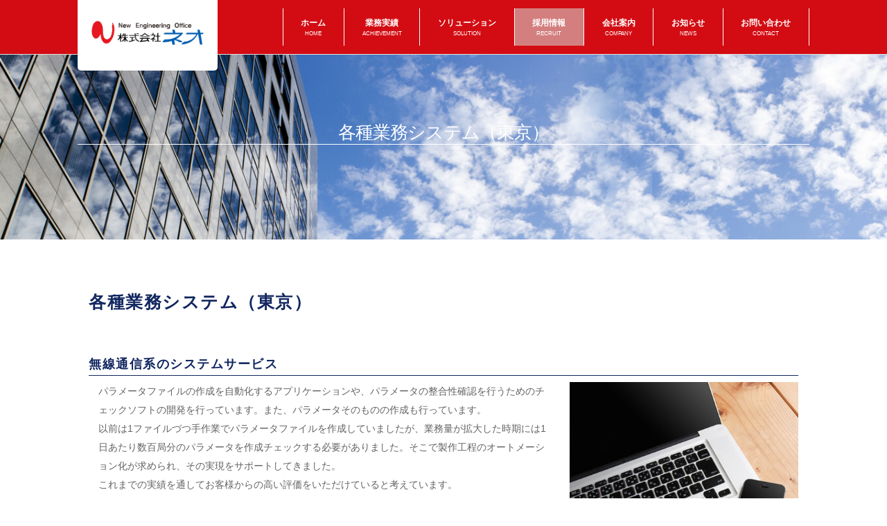

--- FILE ---
content_type: text/html; charset=UTF-8
request_url: https://www.neo-s.jp/recruit/become/tokyo/
body_size: 61918
content:
<!DOCTYPE html>
	<!-- HTML5 Boilerplate -->
	<!--[if lt IE 7]>      <html class="no-js lt-ie9 lt-ie8 lt-ie7"> <![endif]-->
	<!--[if IE 7]>         <html class="no-js lt-ie9 lt-ie8"> <![endif]-->
	<!--[if IE 8]>         <html class="no-js lt-ie9"> <![endif]-->
	<!--[if gt IE 8]><!--> <html lang="ja" class="no-js"> <!--<![endif]-->
	<head>

		<!-- Google tag (gtag.js) -->
		<script async src="https://www.googletagmanager.com/gtag/js?id=G-7PFYL9HJER"></script>
		<script>
			window.dataLayer = window.dataLayer || [];
			function gtag(){dataLayer.push(arguments);}
			gtag('js', new Date());
			
			gtag('config', 'G-7PFYL9HJER');
			gtag('config', 'UA-93894746-2');
		</script>

		<meta charset="utf-8">
		<meta http-equiv="Content-Type" content="text/html; charset=UTF-8" />

		<!-- Responsive and mobile friendly stuff -->
		<meta name="viewport" content="width=device-width, height=device-height, initial-scale=1.0, maximum-scale=1.5, minimum-scale=1.0" />
		<!--[if IEMobile]>
			<meta http-equiv="cleartype" content="on">
		<![endif]-->        

								<title>
			株式会社ネオ &nbsp;|&nbsp;   各種業務システム（東京）		</title>

		<!-- Wordpress -->
		<meta name="generator" content="WordPress 6.3.7" />

		<!-- RSS & Pingback -->
		<link rel="alternate" type="application/rss+xml" title="RSS 2.0" href="https://www.neo-s.jp/feed/" />
		<link rel="alternate" type="text/xml" title="RSS .92" href="https://www.neo-s.jp/feed/rss/" />
		<link rel="alternate" type="application/atom+xml" title="Atom 0.3" href="https://www.neo-s.jp/feed/atom/" />
		<link rel="pingback" href="https://www.neo-s.jp/xmlrpc.php" />

		<!-- Queue libraries, stylesheets & scripts -->
		<meta name='robots' content='max-image-preview:large' />
<link rel='dns-prefetch' href='//fonts.googleapis.com' />
<link rel="alternate" type="application/rss+xml" title="株式会社ネオ &raquo; フィード" href="https://www.neo-s.jp/feed/" />
<link rel="alternate" type="application/rss+xml" title="株式会社ネオ &raquo; コメントフィード" href="https://www.neo-s.jp/comments/feed/" />
<script type="text/javascript">
window._wpemojiSettings = {"baseUrl":"https:\/\/s.w.org\/images\/core\/emoji\/14.0.0\/72x72\/","ext":".png","svgUrl":"https:\/\/s.w.org\/images\/core\/emoji\/14.0.0\/svg\/","svgExt":".svg","source":{"concatemoji":"https:\/\/www.neo-s.jp\/wp-includes\/js\/wp-emoji-release.min.js?ver=6.3.7"}};
/*! This file is auto-generated */
!function(i,n){var o,s,e;function c(e){try{var t={supportTests:e,timestamp:(new Date).valueOf()};sessionStorage.setItem(o,JSON.stringify(t))}catch(e){}}function p(e,t,n){e.clearRect(0,0,e.canvas.width,e.canvas.height),e.fillText(t,0,0);var t=new Uint32Array(e.getImageData(0,0,e.canvas.width,e.canvas.height).data),r=(e.clearRect(0,0,e.canvas.width,e.canvas.height),e.fillText(n,0,0),new Uint32Array(e.getImageData(0,0,e.canvas.width,e.canvas.height).data));return t.every(function(e,t){return e===r[t]})}function u(e,t,n){switch(t){case"flag":return n(e,"\ud83c\udff3\ufe0f\u200d\u26a7\ufe0f","\ud83c\udff3\ufe0f\u200b\u26a7\ufe0f")?!1:!n(e,"\ud83c\uddfa\ud83c\uddf3","\ud83c\uddfa\u200b\ud83c\uddf3")&&!n(e,"\ud83c\udff4\udb40\udc67\udb40\udc62\udb40\udc65\udb40\udc6e\udb40\udc67\udb40\udc7f","\ud83c\udff4\u200b\udb40\udc67\u200b\udb40\udc62\u200b\udb40\udc65\u200b\udb40\udc6e\u200b\udb40\udc67\u200b\udb40\udc7f");case"emoji":return!n(e,"\ud83e\udef1\ud83c\udffb\u200d\ud83e\udef2\ud83c\udfff","\ud83e\udef1\ud83c\udffb\u200b\ud83e\udef2\ud83c\udfff")}return!1}function f(e,t,n){var r="undefined"!=typeof WorkerGlobalScope&&self instanceof WorkerGlobalScope?new OffscreenCanvas(300,150):i.createElement("canvas"),a=r.getContext("2d",{willReadFrequently:!0}),o=(a.textBaseline="top",a.font="600 32px Arial",{});return e.forEach(function(e){o[e]=t(a,e,n)}),o}function t(e){var t=i.createElement("script");t.src=e,t.defer=!0,i.head.appendChild(t)}"undefined"!=typeof Promise&&(o="wpEmojiSettingsSupports",s=["flag","emoji"],n.supports={everything:!0,everythingExceptFlag:!0},e=new Promise(function(e){i.addEventListener("DOMContentLoaded",e,{once:!0})}),new Promise(function(t){var n=function(){try{var e=JSON.parse(sessionStorage.getItem(o));if("object"==typeof e&&"number"==typeof e.timestamp&&(new Date).valueOf()<e.timestamp+604800&&"object"==typeof e.supportTests)return e.supportTests}catch(e){}return null}();if(!n){if("undefined"!=typeof Worker&&"undefined"!=typeof OffscreenCanvas&&"undefined"!=typeof URL&&URL.createObjectURL&&"undefined"!=typeof Blob)try{var e="postMessage("+f.toString()+"("+[JSON.stringify(s),u.toString(),p.toString()].join(",")+"));",r=new Blob([e],{type:"text/javascript"}),a=new Worker(URL.createObjectURL(r),{name:"wpTestEmojiSupports"});return void(a.onmessage=function(e){c(n=e.data),a.terminate(),t(n)})}catch(e){}c(n=f(s,u,p))}t(n)}).then(function(e){for(var t in e)n.supports[t]=e[t],n.supports.everything=n.supports.everything&&n.supports[t],"flag"!==t&&(n.supports.everythingExceptFlag=n.supports.everythingExceptFlag&&n.supports[t]);n.supports.everythingExceptFlag=n.supports.everythingExceptFlag&&!n.supports.flag,n.DOMReady=!1,n.readyCallback=function(){n.DOMReady=!0}}).then(function(){return e}).then(function(){var e;n.supports.everything||(n.readyCallback(),(e=n.source||{}).concatemoji?t(e.concatemoji):e.wpemoji&&e.twemoji&&(t(e.twemoji),t(e.wpemoji)))}))}((window,document),window._wpemojiSettings);
</script>
<style type="text/css">
img.wp-smiley,
img.emoji {
	display: inline !important;
	border: none !important;
	box-shadow: none !important;
	height: 1em !important;
	width: 1em !important;
	margin: 0 0.07em !important;
	vertical-align: -0.1em !important;
	background: none !important;
	padding: 0 !important;
}
</style>
	<link rel='stylesheet' id='wp-block-library-css' href='https://www.neo-s.jp/wp-includes/css/dist/block-library/style.min.css?ver=6.3.7' type='text/css' media='all' />
<style id='classic-theme-styles-inline-css' type='text/css'>
/*! This file is auto-generated */
.wp-block-button__link{color:#fff;background-color:#32373c;border-radius:9999px;box-shadow:none;text-decoration:none;padding:calc(.667em + 2px) calc(1.333em + 2px);font-size:1.125em}.wp-block-file__button{background:#32373c;color:#fff;text-decoration:none}
</style>
<style id='global-styles-inline-css' type='text/css'>
body{--wp--preset--color--black: #000000;--wp--preset--color--cyan-bluish-gray: #abb8c3;--wp--preset--color--white: #ffffff;--wp--preset--color--pale-pink: #f78da7;--wp--preset--color--vivid-red: #cf2e2e;--wp--preset--color--luminous-vivid-orange: #ff6900;--wp--preset--color--luminous-vivid-amber: #fcb900;--wp--preset--color--light-green-cyan: #7bdcb5;--wp--preset--color--vivid-green-cyan: #00d084;--wp--preset--color--pale-cyan-blue: #8ed1fc;--wp--preset--color--vivid-cyan-blue: #0693e3;--wp--preset--color--vivid-purple: #9b51e0;--wp--preset--gradient--vivid-cyan-blue-to-vivid-purple: linear-gradient(135deg,rgba(6,147,227,1) 0%,rgb(155,81,224) 100%);--wp--preset--gradient--light-green-cyan-to-vivid-green-cyan: linear-gradient(135deg,rgb(122,220,180) 0%,rgb(0,208,130) 100%);--wp--preset--gradient--luminous-vivid-amber-to-luminous-vivid-orange: linear-gradient(135deg,rgba(252,185,0,1) 0%,rgba(255,105,0,1) 100%);--wp--preset--gradient--luminous-vivid-orange-to-vivid-red: linear-gradient(135deg,rgba(255,105,0,1) 0%,rgb(207,46,46) 100%);--wp--preset--gradient--very-light-gray-to-cyan-bluish-gray: linear-gradient(135deg,rgb(238,238,238) 0%,rgb(169,184,195) 100%);--wp--preset--gradient--cool-to-warm-spectrum: linear-gradient(135deg,rgb(74,234,220) 0%,rgb(151,120,209) 20%,rgb(207,42,186) 40%,rgb(238,44,130) 60%,rgb(251,105,98) 80%,rgb(254,248,76) 100%);--wp--preset--gradient--blush-light-purple: linear-gradient(135deg,rgb(255,206,236) 0%,rgb(152,150,240) 100%);--wp--preset--gradient--blush-bordeaux: linear-gradient(135deg,rgb(254,205,165) 0%,rgb(254,45,45) 50%,rgb(107,0,62) 100%);--wp--preset--gradient--luminous-dusk: linear-gradient(135deg,rgb(255,203,112) 0%,rgb(199,81,192) 50%,rgb(65,88,208) 100%);--wp--preset--gradient--pale-ocean: linear-gradient(135deg,rgb(255,245,203) 0%,rgb(182,227,212) 50%,rgb(51,167,181) 100%);--wp--preset--gradient--electric-grass: linear-gradient(135deg,rgb(202,248,128) 0%,rgb(113,206,126) 100%);--wp--preset--gradient--midnight: linear-gradient(135deg,rgb(2,3,129) 0%,rgb(40,116,252) 100%);--wp--preset--font-size--small: 13px;--wp--preset--font-size--medium: 20px;--wp--preset--font-size--large: 36px;--wp--preset--font-size--x-large: 42px;--wp--preset--spacing--20: 0.44rem;--wp--preset--spacing--30: 0.67rem;--wp--preset--spacing--40: 1rem;--wp--preset--spacing--50: 1.5rem;--wp--preset--spacing--60: 2.25rem;--wp--preset--spacing--70: 3.38rem;--wp--preset--spacing--80: 5.06rem;--wp--preset--shadow--natural: 6px 6px 9px rgba(0, 0, 0, 0.2);--wp--preset--shadow--deep: 12px 12px 50px rgba(0, 0, 0, 0.4);--wp--preset--shadow--sharp: 6px 6px 0px rgba(0, 0, 0, 0.2);--wp--preset--shadow--outlined: 6px 6px 0px -3px rgba(255, 255, 255, 1), 6px 6px rgba(0, 0, 0, 1);--wp--preset--shadow--crisp: 6px 6px 0px rgba(0, 0, 0, 1);}:where(.is-layout-flex){gap: 0.5em;}:where(.is-layout-grid){gap: 0.5em;}body .is-layout-flow > .alignleft{float: left;margin-inline-start: 0;margin-inline-end: 2em;}body .is-layout-flow > .alignright{float: right;margin-inline-start: 2em;margin-inline-end: 0;}body .is-layout-flow > .aligncenter{margin-left: auto !important;margin-right: auto !important;}body .is-layout-constrained > .alignleft{float: left;margin-inline-start: 0;margin-inline-end: 2em;}body .is-layout-constrained > .alignright{float: right;margin-inline-start: 2em;margin-inline-end: 0;}body .is-layout-constrained > .aligncenter{margin-left: auto !important;margin-right: auto !important;}body .is-layout-constrained > :where(:not(.alignleft):not(.alignright):not(.alignfull)){max-width: var(--wp--style--global--content-size);margin-left: auto !important;margin-right: auto !important;}body .is-layout-constrained > .alignwide{max-width: var(--wp--style--global--wide-size);}body .is-layout-flex{display: flex;}body .is-layout-flex{flex-wrap: wrap;align-items: center;}body .is-layout-flex > *{margin: 0;}body .is-layout-grid{display: grid;}body .is-layout-grid > *{margin: 0;}:where(.wp-block-columns.is-layout-flex){gap: 2em;}:where(.wp-block-columns.is-layout-grid){gap: 2em;}:where(.wp-block-post-template.is-layout-flex){gap: 1.25em;}:where(.wp-block-post-template.is-layout-grid){gap: 1.25em;}.has-black-color{color: var(--wp--preset--color--black) !important;}.has-cyan-bluish-gray-color{color: var(--wp--preset--color--cyan-bluish-gray) !important;}.has-white-color{color: var(--wp--preset--color--white) !important;}.has-pale-pink-color{color: var(--wp--preset--color--pale-pink) !important;}.has-vivid-red-color{color: var(--wp--preset--color--vivid-red) !important;}.has-luminous-vivid-orange-color{color: var(--wp--preset--color--luminous-vivid-orange) !important;}.has-luminous-vivid-amber-color{color: var(--wp--preset--color--luminous-vivid-amber) !important;}.has-light-green-cyan-color{color: var(--wp--preset--color--light-green-cyan) !important;}.has-vivid-green-cyan-color{color: var(--wp--preset--color--vivid-green-cyan) !important;}.has-pale-cyan-blue-color{color: var(--wp--preset--color--pale-cyan-blue) !important;}.has-vivid-cyan-blue-color{color: var(--wp--preset--color--vivid-cyan-blue) !important;}.has-vivid-purple-color{color: var(--wp--preset--color--vivid-purple) !important;}.has-black-background-color{background-color: var(--wp--preset--color--black) !important;}.has-cyan-bluish-gray-background-color{background-color: var(--wp--preset--color--cyan-bluish-gray) !important;}.has-white-background-color{background-color: var(--wp--preset--color--white) !important;}.has-pale-pink-background-color{background-color: var(--wp--preset--color--pale-pink) !important;}.has-vivid-red-background-color{background-color: var(--wp--preset--color--vivid-red) !important;}.has-luminous-vivid-orange-background-color{background-color: var(--wp--preset--color--luminous-vivid-orange) !important;}.has-luminous-vivid-amber-background-color{background-color: var(--wp--preset--color--luminous-vivid-amber) !important;}.has-light-green-cyan-background-color{background-color: var(--wp--preset--color--light-green-cyan) !important;}.has-vivid-green-cyan-background-color{background-color: var(--wp--preset--color--vivid-green-cyan) !important;}.has-pale-cyan-blue-background-color{background-color: var(--wp--preset--color--pale-cyan-blue) !important;}.has-vivid-cyan-blue-background-color{background-color: var(--wp--preset--color--vivid-cyan-blue) !important;}.has-vivid-purple-background-color{background-color: var(--wp--preset--color--vivid-purple) !important;}.has-black-border-color{border-color: var(--wp--preset--color--black) !important;}.has-cyan-bluish-gray-border-color{border-color: var(--wp--preset--color--cyan-bluish-gray) !important;}.has-white-border-color{border-color: var(--wp--preset--color--white) !important;}.has-pale-pink-border-color{border-color: var(--wp--preset--color--pale-pink) !important;}.has-vivid-red-border-color{border-color: var(--wp--preset--color--vivid-red) !important;}.has-luminous-vivid-orange-border-color{border-color: var(--wp--preset--color--luminous-vivid-orange) !important;}.has-luminous-vivid-amber-border-color{border-color: var(--wp--preset--color--luminous-vivid-amber) !important;}.has-light-green-cyan-border-color{border-color: var(--wp--preset--color--light-green-cyan) !important;}.has-vivid-green-cyan-border-color{border-color: var(--wp--preset--color--vivid-green-cyan) !important;}.has-pale-cyan-blue-border-color{border-color: var(--wp--preset--color--pale-cyan-blue) !important;}.has-vivid-cyan-blue-border-color{border-color: var(--wp--preset--color--vivid-cyan-blue) !important;}.has-vivid-purple-border-color{border-color: var(--wp--preset--color--vivid-purple) !important;}.has-vivid-cyan-blue-to-vivid-purple-gradient-background{background: var(--wp--preset--gradient--vivid-cyan-blue-to-vivid-purple) !important;}.has-light-green-cyan-to-vivid-green-cyan-gradient-background{background: var(--wp--preset--gradient--light-green-cyan-to-vivid-green-cyan) !important;}.has-luminous-vivid-amber-to-luminous-vivid-orange-gradient-background{background: var(--wp--preset--gradient--luminous-vivid-amber-to-luminous-vivid-orange) !important;}.has-luminous-vivid-orange-to-vivid-red-gradient-background{background: var(--wp--preset--gradient--luminous-vivid-orange-to-vivid-red) !important;}.has-very-light-gray-to-cyan-bluish-gray-gradient-background{background: var(--wp--preset--gradient--very-light-gray-to-cyan-bluish-gray) !important;}.has-cool-to-warm-spectrum-gradient-background{background: var(--wp--preset--gradient--cool-to-warm-spectrum) !important;}.has-blush-light-purple-gradient-background{background: var(--wp--preset--gradient--blush-light-purple) !important;}.has-blush-bordeaux-gradient-background{background: var(--wp--preset--gradient--blush-bordeaux) !important;}.has-luminous-dusk-gradient-background{background: var(--wp--preset--gradient--luminous-dusk) !important;}.has-pale-ocean-gradient-background{background: var(--wp--preset--gradient--pale-ocean) !important;}.has-electric-grass-gradient-background{background: var(--wp--preset--gradient--electric-grass) !important;}.has-midnight-gradient-background{background: var(--wp--preset--gradient--midnight) !important;}.has-small-font-size{font-size: var(--wp--preset--font-size--small) !important;}.has-medium-font-size{font-size: var(--wp--preset--font-size--medium) !important;}.has-large-font-size{font-size: var(--wp--preset--font-size--large) !important;}.has-x-large-font-size{font-size: var(--wp--preset--font-size--x-large) !important;}
.wp-block-navigation a:where(:not(.wp-element-button)){color: inherit;}
:where(.wp-block-post-template.is-layout-flex){gap: 1.25em;}:where(.wp-block-post-template.is-layout-grid){gap: 1.25em;}
:where(.wp-block-columns.is-layout-flex){gap: 2em;}:where(.wp-block-columns.is-layout-grid){gap: 2em;}
.wp-block-pullquote{font-size: 1.5em;line-height: 1.6;}
</style>
<link rel='stylesheet' id='Responsive_Mailform-css' href='https://www.neo-s.jp/wp-content/plugins/responsive-mailform/css/responsive-mailform.css?ver=1.0.0' type='text/css' media='all' />
<link rel='stylesheet' id='jquery.datetimepicker.css-css' href='https://www.neo-s.jp/wp-content/plugins/responsive-mailform/css/jquery.datetimepicker.css?ver=1.0.0' type='text/css' media='all' />
<link rel='stylesheet' id='siteorigin-panels-front-css' href='https://www.neo-s.jp/wp-content/plugins/siteorigin-panels/css/front-flex.min.css?ver=2.29.18' type='text/css' media='all' />
<link rel='stylesheet' id='child-pages-shortcode-css-css' href='https://www.neo-s.jp/wp-content/plugins/child-pages-shortcode/css/child-pages-shortcode.min.css?ver=1.1.4' type='text/css' media='all' />
<link rel='stylesheet' id='default-css' href='https://www.neo-s.jp/wp-content/themes/neos/style.css?ver=6.3.7' type='text/css' media='all' />
<link rel='stylesheet' id='html5reset-css' href='https://www.neo-s.jp/wp-content/themes/neos/css/html5reset.css?ver=6.3.7' type='text/css' media='all' />
<link rel='stylesheet' id='setup-css' href='https://www.neo-s.jp/wp-content/themes/neos/css/setup.css?ver=6.3.7' type='text/css' media='all' />
<link rel='stylesheet' id='core-css' href='https://www.neo-s.jp/wp-content/themes/neos/css/core.css?ver=6.3.7' type='text/css' media='all' />
<link rel='stylesheet' id='queries-css' href='https://www.neo-s.jp/wp-content/themes/neos/css/queries.css?ver=6.3.7' type='text/css' media='all' />
<link rel='stylesheet' id='child-style-css' href='https://www.neo-s.jp/wp-content/themes/neos-child/style.css?ver=6.3.7' type='text/css' media='all' />
<link rel='stylesheet' id='child-style2-css' href='https://www.neo-s.jp/wp-content/themes/neos-child/plus_style.css?ver=6.3.7' type='text/css' media='all' />
<link rel='stylesheet' id='lightbox-css' href='https://www.neo-s.jp/wp-content/themes/neos/css/lightbox.css?ver=6.3.7' type='text/css' media='all' />
<link rel='stylesheet' id='animate-css' href='https://www.neo-s.jp/wp-content/themes/neos/css/animate.min.css?ver=6.3.7' type='text/css' media='all' />
<link rel='stylesheet' id='fontawesome-css' href='https://www.neo-s.jp/wp-content/themes/neos/css/font-awesome.css?ver=6.3.7' type='text/css' media='all' />
<link rel='stylesheet' id='googlefonts-css' href='https://fonts.googleapis.com/css?family=Lato%3A100%7COpen+Sans%3A300%2C400%2C700%2C800&#038;ver=6.3.7' type='text/css' media='all' />
<link rel='stylesheet' id='widget-bg-css' href='https://www.neo-s.jp/wp-content/themes/neos/widget-bg/css.php?ver=6.3.7' type='text/css' media='all' />
<link rel='stylesheet' id='fancybox-css' href='https://www.neo-s.jp/wp-content/plugins/easy-fancybox/fancybox/1.5.4/jquery.fancybox.min.css?ver=6.3.7' type='text/css' media='screen' />
<script type='text/javascript' src='https://www.neo-s.jp/wp-includes/js/jquery/jquery.min.js?ver=3.7.0' id='jquery-core-js'></script>
<script type='text/javascript' src='https://www.neo-s.jp/wp-includes/js/jquery/jquery-migrate.min.js?ver=3.4.1' id='jquery-migrate-js'></script>
<script type='text/javascript' src='https://www.neo-s.jp/wp-content/plugins/child-pages-shortcode/js/child-pages-shortcode.min.js?ver=1.1.4' id='child-pages-shortcode-js'></script>
<script type='text/javascript' src='https://www.neo-s.jp/wp-content/themes/neos/js/backtop.js?ver=6.3.7' id='backtop-js'></script>
<script type='text/javascript' src='https://www.neo-s.jp/wp-content/themes/neos/js/lightbox.min.js?ver=6.3.7' id='lightbox-js'></script>
<script type='text/javascript' src='https://www.neo-s.jp/wp-content/themes/neos/js/respond.src.js?ver=6.3.7' id='respond-js'></script>
<script type='text/javascript' src='https://www.neo-s.jp/wp-content/themes/neos/js/jquery.typer.js?ver=6.3.7' id='typer-js'></script>
<script type='text/javascript' src='https://www.neo-s.jp/wp-content/themes/neos/js/logo.js?ver=6.3.7' id='logo-js'></script>
<script type='text/javascript' src='https://www.neo-s.jp/wp-content/themes/neos/js/calls.js?ver=6.3.7' id='calls-js'></script>
<script type='text/javascript' src='https://www.neo-s.jp/wp-content/themes/neos/js/retina.min.js?ver=6.3.7' id='retina-js'></script>
<script type='text/javascript' src='https://www.neo-s.jp/wp-content/themes/neos/js/selectivizr-min.js?ver=6.3.7' id='selectivizr-js'></script>
<script type='text/javascript' src='https://www.neo-s.jp/wp-content/themes/neos/js/modernizr-2.5.3-min.js?ver=6.3.7' id='modernizr-js'></script>
<link rel="https://api.w.org/" href="https://www.neo-s.jp/wp-json/" /><link rel="alternate" type="application/json" href="https://www.neo-s.jp/wp-json/wp/v2/pages/494" /><link rel="EditURI" type="application/rsd+xml" title="RSD" href="https://www.neo-s.jp/xmlrpc.php?rsd" />
<meta name="generator" content="WordPress 6.3.7" />
<link rel="canonical" href="https://www.neo-s.jp/recruit/become/tokyo/" />
<link rel='shortlink' href='https://www.neo-s.jp/?p=494' />
<link rel="alternate" type="application/json+oembed" href="https://www.neo-s.jp/wp-json/oembed/1.0/embed?url=https%3A%2F%2Fwww.neo-s.jp%2Frecruit%2Fbecome%2Ftokyo%2F" />
<link rel="alternate" type="text/xml+oembed" href="https://www.neo-s.jp/wp-json/oembed/1.0/embed?url=https%3A%2F%2Fwww.neo-s.jp%2Frecruit%2Fbecome%2Ftokyo%2F&#038;format=xml" />
<!-- Favicon Rotator -->
<link rel="shortcut icon" href="https://www.neo-s.jp/wp-content/uploads/2020/04/neo_logo.png" />
<!-- End Favicon Rotator -->
<style>
		
		.container-typer {
			background: #FFFFFF;
		}
		
		.content-typer h1 {
			color: #362F2F;
		}
		
		.content-typer span.colored {
			color: #19BB9B;
		}
		
		.container-announce {
			background: #FFFFFF;
		}
		
		.content-announce h1,
		.content-announce p {
			color: #132661;
		}

		/* --- Modify TRIAD Inc. / 2015.6.29 --- */
		.container-innerlead {
			background: #005DB1;
		}
		.content-innerlead * {
			color: #FFFFFF !important;
		}
		/* --- */

		.container-announce2 {
			background: #EEEEEE;
		}
		
		.content-announce2 h1,
		.content-announce2 p {
			color: #132661;
		}
		
		/* --- Modify TRIAD Inc. / 2015.6.29 --- */
		.container-innerlead2 {
			background: #005DB1;
		}
		/* --- */
		
		.container-blog {
			background: #F5F5F5;
		}
		
		.container-blog:nth-of-type(2n+0) {
			background: #000000;
		}
		
		.container-blog:nth-of-type(2n+0) .circular {
			background: #F5F5F5;
			border: 1em solid #F5F5F5;
		}
		
		.circular {
			background: #000000;
			border: 1em solid #000000;
		}
		
		.content-blog p {
			color: #362F2F;
		}
		
		.content-blog .overlay span {
			background: #000000;
		}
		
		span.colored {
			color: #000000;
		}
		
		.container-youtube,
		.list_container ul li:hover {
			background: #19BB9B;
		}
		
		.container-action {
			background: #F5F5F5;
		}
		
		.cform {
			background: #D37F7F;
			color: #A6A6A6;
		}
		
		.wpcf7-submit,
		div.wpcf7 p {
			color: #A6A6A6;
		}
		
		.wpcf7-submit:hover {
			background: #A6A6A6;
			color: #D37F7F;
		}
		
		.content-action h1,
		.content-action p {
			color: #362F2F;
		}
		
		.container-team {
			background: #FFFFFF;
		}
		
		.content-team-title h1 {
			color: #362F2F;
		}
		
		.content-team .overlay span:hover {
			background: #19BB9B;
		}
		
		.container-gallery {
			background: #F5F5F5;
		}
		
		.content-gallery-title h1 {
			color: #362F2F;
		}
		
		.content-gallery .overlay span:hover {
			background: #19BB9B;
		}
		
		.container-grid {
			background: #19BB9B;
		}
		
		.content-grid h3,
		.content-grid p,
		.content-grid .fa {
			color: #FFFFFF;
		}
		
		.container-table {
			background: #FFFFFF;
		}
		
		.table_top,
		.table_bottom {
			background: #36363C;
		}
		
		.table_top h3,
		.table_top span.price {
			border-bottom: 1px solid #000000;
		}
		
		.table_top h3,
		.table_top span.price,
		.table_top p span,
		.table_bottom h4 {
			color: #FFFFFF;
		}
		
		.table_top p {
			color: #8A8A8A;
		}
		
		.table_mid {
			background: #F5F5F5;
		}
		
		.table_mid ul li {
			color: #8A8A8A;
		}
		
		.table_mid ul li {
			border-bottom: 1px solid #CDCDCD;
		}
		
		.table_mid ul {
			border-top: 1px solid #CDCDCD;
		}
		
		.table_bottom span {
			background: #19BB9B;
			border: 1px solid #19BB9B;
		}
		
		.table_bottom span:hover {
			color: #19BB9B;
		}
		
		.table_bottom span:hover {
			background: #FFFFFF;
		}
		
		header h1 a,
		header h1 a:visited,
		header h1 a:active,
		header h1 a:hover,
		#expand_menu {
			color: #000000;
		}
		
		.dropmenu li a, 
		.dropmenu li a:link, 
		.dropmenu li a:visited,
		.dropmenu li li a, 
		.dropmenu li li a:link, 
		.dropmenu li li a:visited,
		.dropmenu li li li a, 
		.dropmenu li li li a:link, 
		.dropmenu li li li a:visited {
			background: #D30C13;
			color: #FFFFFF;
		}
		
		.dropmenu li a:hover, 
		.dropmenu li a:active,
		.dropmenu li li a:hover, 
		.dropmenu li li a:active,
		.dropmenu li li li a:hover, 
		.dropmenu li li li a:active {
			background: #D37F7F;
			color: #FFFFFF;
		}
		
		.dropmenu li ul,
		.dropmenu li li ul {
			background: #D30C13;
			border: 1px solid #D37F7F;
		}
		
		.dropmenu .current-post-ancestor a:hover,
		.dropmenu .current-menu-ancestor a:hover,
		.dropmenu .current-menu-item a:hover,
		.dropmenu .current_page_item a:hover,
		.dropmenu .current-post-ancestor a, 
		.dropmenu .current-post-ancestor a:visited, 
		.dropmenu .current-menu-ancestor a, 
		.dropmenu .current-menu-ancestor a:visited, 
		.dropmenu .current-menu-item a, 
		.dropmenu .current-menu-item a:visited, 
		.dropmenu .current_page_item a, 
		.dropmenu .current_page_item a:visited,
		.dropmenu .current-post-ancestor li a, 
		.dropmenu .current-post-ancestor li a:visited, 
		.dropmenu .current-menu-ancestor li a, 
		.dropmenu .current-menu-ancestor li a:visited, 
		.dropmenu .current-menu-item li a, 
		.dropmenu .current-menu-item li a:visited, 
		.dropmenu .current_page_item li a, 
		.dropmenu .current_page_item li a:visited {
			background: #D37F7F !important;
			color: #FFFFFF !important;
		}
		
		.container-widget {
			background: #FFFFFF;
		}
		
		.content-widget p,
		.content-widget .fa-6x,
		.content-widget h1 {
			color: #362F2F;
		}
		
		.container-widget-1 {
			background: #F5F5F5;
		}
		
		.content-widget-1 p,
		.content-widget-1 .fa-6x,
		.content-widget-1 h1 {
			color: #362F2F;
		}
		
		.container-widget-2 {
			background: #19BB9B;
		}
		
		.content-widget-2 p,
		.content-widget-2 .fa-6x,
		.content-widget-2 h1 {
			color: #362F2F;
		}
		
		.container-widget-3 {
			background: #19BB9B;
		}
		
		.content-widget-3 p,
		.content-widget-3 .fa-6x,
		.content-widget-3 h1 {
			color: #362F2F;
		}
		
		.widget li a,
		.widget li a:visited,
		.content-widget li a,
		.content-widget li a:visited {
			background: #132661;
			color: #362F2F;
		}

		.content-widget li a:hover, 
		.content-widget li a:active {
			background: #D37F7F;
			color: #D30C13;
		}

		.ui-tooltip {
			background: #F47723;
		}
		
		body .ui-tooltip {
			color: #FFFFFF;
		}
		
		#backtotop a {
			color: #FFFFFF;
		}
		
		.responsive li a, 
		.responsive li a:link, 
		.responsive li a:visited {
			background: #D30C13;
			color: #FFFFFF;
		}
		
		.responsive li li a, 
		.responsive li li a:link, 
		.responsive li li a:visited,
		.responsive li li li a, 
		.responsive li li li a:link, 
		.responsive li li li a:visited {
			background: #B8B8B8;
			color: #FFFFFF;
		}
		
		.responsive li a:hover, 
		.responsive li a:active,
		.responsive li li a:hover, 
		.responsive li li a:active,
		.responsive li li li a:hover, 
		.responsive li li li a:active {
			background: #D37F7F;
			color: #FFFFFF;
		}
		
		#container-footer {
			background: #D30C13;
		}
		
		footer p {
			color: #FFFFFF;
		}
		
		footer .fa,
		.footmenu li a, 
		.footmenu li a:link, 
		.footmenu li a:visited {
			color: #D30C13;
		}
		
		footer .fa:hover,
		.footmenu li a:hover, 
		.footmenu li a:active {
			color: #8A8A8A;
		}
		
		#container-head {
			background: #D30C13;
			border-bottom: 1px solid #E3E3E3;
		}
		
		.container-innerpagination {
			background: #EEEEEE;
		}
		
		.pagination span,
		.pagination a {
			color: #D30C13;
			border: 1px solid #005DB1;
		}
		
		.pagination a:hover {
			background: #005DB1;
			color: #D30C13 !important;
			border: 1px solid #005DB1;
		}
		
		.pagination .current {
			background: #005DB1;
			color: #D30C13;
			border: 1px solid #005DB1;
		}
		
		.gallery-item img:hover {
			border: 1em solid #19BB9B !important;
		}
		
			/*  Archive page === */
			.container-archive .pad_post h2 a {
				color: #000000;
			}
			span.rmore span {
				color: #D30C13;
				border-color: #D30C13;
			}
			span.rmore span:hover{
				background-color: #D30C13;
			}

			/*  CUSTOM === */
			
			
			
		</style><style>
				#backtotop {
					text-shadow: 1px 1px #000000;
				}
			</style><style>
				#container-head,
				#container-expand {
					position: relative !important;
				}
				.headgap {
					padding-top: 0em;
				}
			</style><style media="all" id="siteorigin-panels-layouts-head">/* Layout 494 */ #pgc-494-0-0 { width:100%;width:calc(100% - ( 0 * 30px ) ) } #pl-494 .so-panel { margin-bottom:30px } #pl-494 .so-panel:last-of-type { margin-bottom:0px } @media (max-width:780px){ #pg-494-0.panel-no-style, #pg-494-0.panel-has-style > .panel-row-style, #pg-494-0 { -webkit-flex-direction:column;-ms-flex-direction:column;flex-direction:column } #pg-494-0 > .panel-grid-cell , #pg-494-0 > .panel-row-style > .panel-grid-cell { width:100%;margin-right:0 } #pl-494 .panel-grid-cell { padding:0 } #pl-494 .panel-grid .panel-grid-cell-empty { display:none } #pl-494 .panel-grid .panel-grid-cell-mobile-last { margin-bottom:0px }  } </style>		<style type="text/css" id="wp-custom-css">
			.link1574{
	margin-bottom:7em;
}
.link1574 a{
  display:block;
	text-align:center;
	padding:14px 10px;
	color:#005DB1;
	border:2px solid #005DB1;
	font-size:18px;
	font-weight:bold;
}
.center{
	text-align:center;
}
.rkn{
	width:260px;
	max-width:100%;
}
.myn{
	width:160px;
	max-width:100%;
}
@media only screen and (max-width: 768px){
.rkn{
	width:100px;
}
.myn{
	width:100px;
}
}
    		</style>
			</head>
	<body class="page-template-default page page-id-494 page-child parent-pageid-19 siteorigin-panels siteorigin-panels-before-js">
						<div id="Top"></div>
		<div id="wrapper"><!-- wrapper -->
			<div id="container-head"><!-- container -->
				<header class="group"><!-- section -->
					<div class="row col-1-6 logoalign"><!-- col -->
										            <a href="https://www.neo-s.jp/">
            	<img src="https://www.neo-s.jp/wp-content/uploads/2016/12/logo.gif" alt="sitelogo" class="img" />
            </a>
								</div><!-- /col -->
					<div class="row col-5-6"><!-- col -->
								<div id="dropmenucontainer">
			<div class="dropmenu"><ul id="menu-header" class="dropmenu"><li id="menu-item-215" class="menu-item menu-item-type-custom menu-item-object-custom menu-item-215"><a href="/">ホーム<span>HOME</span></a></li>
<li id="menu-item-62" class="menu-item menu-item-type-post_type menu-item-object-page menu-item-62"><a href="https://www.neo-s.jp/achievement/">業務実績<span>ACHIEVEMENT</span></a></li>
<li id="menu-item-60" class="menu-item menu-item-type-post_type menu-item-object-page menu-item-has-children menu-item-60"><a href="https://www.neo-s.jp/solution/">ソリューション<span>SOLUTION</span></a>
<ul class="sub-menu">
	<li id="menu-item-135" class="menu-item menu-item-type-post_type menu-item-object-page menu-item-135"><a href="https://www.neo-s.jp/solution/consulting/">コンサルティング・設計支援<span>CONSULTING</span></a></li>
	<li id="menu-item-136" class="menu-item menu-item-type-post_type menu-item-object-page menu-item-136"><a href="https://www.neo-s.jp/solution/development/">システム開発<span>DEVELOPMENT</span></a></li>
	<li id="menu-item-137" class="menu-item menu-item-type-post_type menu-item-object-page menu-item-137"><a href="https://www.neo-s.jp/solution/operation/">評価・運用<span>OPERATION</span></a></li>
	<li id="menu-item-134" class="menu-item menu-item-type-post_type menu-item-object-page menu-item-134"><a href="https://www.neo-s.jp/solution/outsourcing/">SE・PG派遣<span>OUTSOURCING</span></a></li>
	<li id="menu-item-980" class="menu-item menu-item-type-post_type menu-item-object-page menu-item-980"><a href="https://www.neo-s.jp/solution/offshore/">オフショア開発<span>OFFSHORE</span></a></li>
</ul>
</li>
<li id="menu-item-61" class="menu-item menu-item-type-post_type menu-item-object-page current-page-ancestor current-menu-ancestor current_page_ancestor menu-item-has-children menu-item-61"><a href="https://www.neo-s.jp/recruit/">採用情報<span>RECRUIT</span></a>
<ul class="sub-menu">
	<li id="menu-item-143" class="menu-item menu-item-type-post_type menu-item-object-page current-page-ancestor current-menu-ancestor current-menu-parent current-page-parent current_page_parent current_page_ancestor menu-item-has-children menu-item-143"><a href="https://www.neo-s.jp/recruit/become/">ネオのスタッフになるということ<span>BECOME</span></a>
	<ul class="sub-menu">
		<li id="menu-item-499" class="menu-item menu-item-type-post_type menu-item-object-page menu-item-499"><a href="https://www.neo-s.jp/recruit/become/fa/">FA機器関連開発</a></li>
		<li id="menu-item-500" class="menu-item menu-item-type-post_type menu-item-object-page menu-item-500"><a href="https://www.neo-s.jp/recruit/become/cad/">住宅CAD/CAM関連事業（関西）</a></li>
		<li id="menu-item-502" class="menu-item menu-item-type-post_type menu-item-object-page menu-item-502"><a href="https://www.neo-s.jp/recruit/become/kanri/">各種業務システム（本社）</a></li>
		<li id="menu-item-501" class="menu-item menu-item-type-post_type menu-item-object-page current-menu-item page_item page-item-494 current_page_item menu-item-501"><a href="https://www.neo-s.jp/recruit/become/tokyo/" aria-current="page">各種業務システム（東京）</a></li>
		<li id="menu-item-570" class="menu-item menu-item-type-post_type menu-item-object-page menu-item-570"><a href="https://www.neo-s.jp/recruit/become/sharyo/">車両開発事業</a></li>
		<li id="menu-item-569" class="menu-item menu-item-type-post_type menu-item-object-page menu-item-569"><a href="https://www.neo-s.jp/recruit/become/test/">第三者評価事業</a></li>
	</ul>
</li>
	<li id="menu-item-141" class="menu-item menu-item-type-post_type menu-item-object-page menu-item-141"><a href="https://www.neo-s.jp/recruit/careerplan/">キャリアプラン<span>CAREER PLAN</span></a></li>
	<li id="menu-item-142" class="menu-item menu-item-type-post_type menu-item-object-page menu-item-142"><a href="https://www.neo-s.jp/recruit/message/">ネオからのメッセージ<span>NEOS MESSAGE</span></a></li>
	<li id="menu-item-147" class="menu-item menu-item-type-post_type menu-item-object-page menu-item-147"><a href="https://www.neo-s.jp/recruit/neostaff/">現役社員から見たネオ<span>NEO STAFF</span></a></li>
	<li id="menu-item-738" class="menu-item menu-item-type-post_type menu-item-object-page menu-item-738"><a href="https://www.neo-s.jp/recruit/training/">研修制度<span>TRAINING SYSTEM</span></a></li>
	<li id="menu-item-144" class="menu-item menu-item-type-post_type menu-item-object-page menu-item-144"><a href="https://www.neo-s.jp/recruit/outline2/">中途採用募集要項<span>MID-CAREER RECRUIT</span></a></li>
	<li id="menu-item-146" class="menu-item menu-item-type-post_type menu-item-object-page menu-item-146"><a href="https://www.neo-s.jp/recruit/outline/">新卒採用募集要項<span>NEW GRADUATE RECRUIT</span></a></li>
	<li id="menu-item-145" class="menu-item menu-item-type-post_type menu-item-object-page menu-item-145"><a href="https://www.neo-s.jp/recruit/faq/">採用Q&#038;A<span>Q&#038;A</span></a></li>
	<li id="menu-item-148" class="menu-item menu-item-type-post_type menu-item-object-page menu-item-148"><a href="https://www.neo-s.jp/recruit/welfare/">福利厚生<span>WELFARE</span></a></li>
</ul>
</li>
<li id="menu-item-64" class="menu-item menu-item-type-post_type menu-item-object-page menu-item-has-children menu-item-64"><a href="https://www.neo-s.jp/company/">会社案内<span>COMPANY</span></a>
<ul class="sub-menu">
	<li id="menu-item-140" class="menu-item menu-item-type-post_type menu-item-object-page menu-item-140"><a href="https://www.neo-s.jp/company/message/">代表挨拶・経営理念<span>MESSAGE</span></a></li>
	<li id="menu-item-794" class="menu-item menu-item-type-post_type menu-item-object-page menu-item-794"><a href="https://www.neo-s.jp/company/profile/">会社概要<span>PROFILE</span></a></li>
	<li id="menu-item-139" class="menu-item menu-item-type-post_type menu-item-object-page menu-item-139"><a href="https://www.neo-s.jp/company/map/">拠点情報<span>MAP</span></a></li>
</ul>
</li>
<li id="menu-item-551" class="menu-item menu-item-type-post_type menu-item-object-page menu-item-551"><a href="https://www.neo-s.jp/news/">お知らせ<span>NEWS</span></a></li>
<li id="menu-item-549" class="menu-item menu-item-type-custom menu-item-object-custom menu-item-549"><a href="https://www.neo-s.jp/contact/">お問い合わせ<span>CONTACT</span></a></li>
</ul></div>		</div>
									<a id="expand_menu" title="">
			<i class="fa fa-bars fa-3x animated bounceInDown"></i>
		</a>
						</div><!-- /col -->
				</header><!-- /section -->
			</div><!-- /container -->
			<div class="headgap"></div>
			<div id="container-expand"><!-- container -->
				<div id="content-expand"><!-- content -->
					<div class="row col-3-3"><!-- col -->
								<div id="responsivecontainer" class="centered_query">
			<div class="responsive"><ul id="menu-header-1" class="responsive"><li class="menu-item menu-item-type-custom menu-item-object-custom menu-item-215"><a href="/">ホーム<span>HOME</span></a></li>
<li class="menu-item menu-item-type-post_type menu-item-object-page menu-item-62"><a href="https://www.neo-s.jp/achievement/">業務実績<span>ACHIEVEMENT</span></a></li>
<li class="menu-item menu-item-type-post_type menu-item-object-page menu-item-has-children menu-item-60"><a href="https://www.neo-s.jp/solution/">ソリューション<span>SOLUTION</span></a>
<ul class="sub-menu">
	<li class="menu-item menu-item-type-post_type menu-item-object-page menu-item-135"><a href="https://www.neo-s.jp/solution/consulting/">コンサルティング・設計支援<span>CONSULTING</span></a></li>
	<li class="menu-item menu-item-type-post_type menu-item-object-page menu-item-136"><a href="https://www.neo-s.jp/solution/development/">システム開発<span>DEVELOPMENT</span></a></li>
	<li class="menu-item menu-item-type-post_type menu-item-object-page menu-item-137"><a href="https://www.neo-s.jp/solution/operation/">評価・運用<span>OPERATION</span></a></li>
	<li class="menu-item menu-item-type-post_type menu-item-object-page menu-item-134"><a href="https://www.neo-s.jp/solution/outsourcing/">SE・PG派遣<span>OUTSOURCING</span></a></li>
	<li class="menu-item menu-item-type-post_type menu-item-object-page menu-item-980"><a href="https://www.neo-s.jp/solution/offshore/">オフショア開発<span>OFFSHORE</span></a></li>
</ul>
</li>
<li class="menu-item menu-item-type-post_type menu-item-object-page current-page-ancestor current-menu-ancestor current_page_ancestor menu-item-has-children menu-item-61"><a href="https://www.neo-s.jp/recruit/">採用情報<span>RECRUIT</span></a>
<ul class="sub-menu">
	<li class="menu-item menu-item-type-post_type menu-item-object-page current-page-ancestor current-menu-ancestor current-menu-parent current-page-parent current_page_parent current_page_ancestor menu-item-has-children menu-item-143"><a href="https://www.neo-s.jp/recruit/become/">ネオのスタッフになるということ<span>BECOME</span></a>
	<ul class="sub-menu">
		<li class="menu-item menu-item-type-post_type menu-item-object-page menu-item-499"><a href="https://www.neo-s.jp/recruit/become/fa/">FA機器関連開発</a></li>
		<li class="menu-item menu-item-type-post_type menu-item-object-page menu-item-500"><a href="https://www.neo-s.jp/recruit/become/cad/">住宅CAD/CAM関連事業（関西）</a></li>
		<li class="menu-item menu-item-type-post_type menu-item-object-page menu-item-502"><a href="https://www.neo-s.jp/recruit/become/kanri/">各種業務システム（本社）</a></li>
		<li class="menu-item menu-item-type-post_type menu-item-object-page current-menu-item page_item page-item-494 current_page_item menu-item-501"><a href="https://www.neo-s.jp/recruit/become/tokyo/" aria-current="page">各種業務システム（東京）</a></li>
		<li class="menu-item menu-item-type-post_type menu-item-object-page menu-item-570"><a href="https://www.neo-s.jp/recruit/become/sharyo/">車両開発事業</a></li>
		<li class="menu-item menu-item-type-post_type menu-item-object-page menu-item-569"><a href="https://www.neo-s.jp/recruit/become/test/">第三者評価事業</a></li>
	</ul>
</li>
	<li class="menu-item menu-item-type-post_type menu-item-object-page menu-item-141"><a href="https://www.neo-s.jp/recruit/careerplan/">キャリアプラン<span>CAREER PLAN</span></a></li>
	<li class="menu-item menu-item-type-post_type menu-item-object-page menu-item-142"><a href="https://www.neo-s.jp/recruit/message/">ネオからのメッセージ<span>NEOS MESSAGE</span></a></li>
	<li class="menu-item menu-item-type-post_type menu-item-object-page menu-item-147"><a href="https://www.neo-s.jp/recruit/neostaff/">現役社員から見たネオ<span>NEO STAFF</span></a></li>
	<li class="menu-item menu-item-type-post_type menu-item-object-page menu-item-738"><a href="https://www.neo-s.jp/recruit/training/">研修制度<span>TRAINING SYSTEM</span></a></li>
	<li class="menu-item menu-item-type-post_type menu-item-object-page menu-item-144"><a href="https://www.neo-s.jp/recruit/outline2/">中途採用募集要項<span>MID-CAREER RECRUIT</span></a></li>
	<li class="menu-item menu-item-type-post_type menu-item-object-page menu-item-146"><a href="https://www.neo-s.jp/recruit/outline/">新卒採用募集要項<span>NEW GRADUATE RECRUIT</span></a></li>
	<li class="menu-item menu-item-type-post_type menu-item-object-page menu-item-145"><a href="https://www.neo-s.jp/recruit/faq/">採用Q&#038;A<span>Q&#038;A</span></a></li>
	<li class="menu-item menu-item-type-post_type menu-item-object-page menu-item-148"><a href="https://www.neo-s.jp/recruit/welfare/">福利厚生<span>WELFARE</span></a></li>
</ul>
</li>
<li class="menu-item menu-item-type-post_type menu-item-object-page menu-item-has-children menu-item-64"><a href="https://www.neo-s.jp/company/">会社案内<span>COMPANY</span></a>
<ul class="sub-menu">
	<li class="menu-item menu-item-type-post_type menu-item-object-page menu-item-140"><a href="https://www.neo-s.jp/company/message/">代表挨拶・経営理念<span>MESSAGE</span></a></li>
	<li class="menu-item menu-item-type-post_type menu-item-object-page menu-item-794"><a href="https://www.neo-s.jp/company/profile/">会社概要<span>PROFILE</span></a></li>
	<li class="menu-item menu-item-type-post_type menu-item-object-page menu-item-139"><a href="https://www.neo-s.jp/company/map/">拠点情報<span>MAP</span></a></li>
</ul>
</li>
<li class="menu-item menu-item-type-post_type menu-item-object-page menu-item-551"><a href="https://www.neo-s.jp/news/">お知らせ<span>NEWS</span></a></li>
<li class="menu-item menu-item-type-custom menu-item-object-custom menu-item-549"><a href="https://www.neo-s.jp/contact/">お問い合わせ<span>CONTACT</span></a></li>
</ul></div>		</div>
						</div><!-- /col -->
				</div><!-- /content -->
			</div><!-- /container -->			<div id="post">
			<section class="group"><!-- section -->
				<div class="container-innerlead" style="background: url(https://www.neo-s.jp/wp-content/uploads/2016/12/tokyo_head.jpg); background-size: cover;"><!-- container -->
					<div class="content-innerlead"><!-- content -->
						<div class="row col-3-3 centered"><!-- col -->
							<h1 class="wow animated fadeInDown" data-wow-delay=".25s">
								各種業務システム（東京）							</h1>
													<!--  <p class="wow animated fadeInDown" data-wow-delay=".5s"><span id="breadcrumb" class="cf"><span itemscope itemtype="http://data-vocabulary.org/Breadcrumb"><a href="https://www.neo-s.jp" itemprop="url"><span itemprop="title">ホーム</span></a> &gt; </span><span itemscope itemtype="http://data-vocabulary.org/Breadcrumb"><a href="https://www.neo-s.jp/recruit/" itemprop="url"><span itemprop="title">採用情報<span>RECRUIT</span></span></a></span><span itemscope itemtype="http://data-vocabulary.org/Breadcrumb"><a href="https://www.neo-s.jp/recruit/become/" itemprop="url"><span itemprop="title">ネオのスタッフになるということ<span>BECOME</span></span></a></span></span></p>-->
						</div><!-- /col -->
					</div><!-- /content -->
				</div><!-- /container -->
			</section><!-- /section -->
			<section class="group"><!-- section -->
				<div class="container-innerpage"><!-- container -->
					<div class="content-innercontent"><!-- content -->
						<div class="row col-3-3 contentstyle"><!-- col -->
							<div class="pad_post wow animated fadeInDown" data-wow-delay=".75s">
								<div id="pl-494"  class="panel-layout" ><div id="pg-494-0"  class="panel-grid panel-no-style" ><div id="pgc-494-0-0"  class="panel-grid-cell" ><div id="panel-494-0-0-0" class="so-panel widget widget_text panel-first-child panel-last-child" data-index="0" >			<div class="textwidget"><div class="content-announce wow animated fadeInDown"  id="inner_title">
<h2>各種業務システム（東京）</h2>
<div class="gyomu2">
  <h3>無線通信系のシステムサービス</h3>
  <div class="row col-4-6 leftalign">
    <p>パラメータファイルの作成を自動化するアプリケーションや、パラメータの整合性確認を行うためのチェックソフトの開発を行っています。また、パラメータそのものの作成も行っています。<br>
以前は1ファイルづつ手作業でパラメータファイルを作成していましたが、業務量が拡大した時期には1日あたり数百局分のパラメータを作成チェックする必要がありました。そこで製作工程のオートメーション化が求められ、その実現をサポートしてきました。<br>
これまでの実績を通してお客様からの高い評価をいただけていると考えています。<br>
職場環境は非常にアットホームで、個々人の事情にも配慮していただける等、すばらしい現場だと思います。一緒に働く機会がありましたら、是非よろしくお願いいたします。</p>
  </div>
  <div class="row col-2-6 centered staffimg">
    <img src="/wp-content/themes/neos-child/img/staff6.jpg">
<br>
<br>
  </div>



<h3 class="cad_sp">CAD/CAM/CAE/PDM/BOM/NETWORK商品の企画・開発・販売・サービス</h3>
  <div class="row col-4-6 leftalign">
  <p>サプライヤへの教育を主に担当しており、ロケーションはクライアントの持つ教室、その他各社へ出張しての教育を行っております。また、教育に使用するテキストの開発、システムのバージョンアップ時の更新等、教育全体を行っております。ヘルプデスク業務も行っており、企業に入り込んで行っているものと、自社に構えているものがあります。<br>
規模としては50名程度でサブリーダー的なポジションを任されており、お問い合わせの少ないシステムの広く浅い知識とお問い合わせの多いシステムの深い知識を求められます。</p>
  </div>
  <div class="row col-2-6 centered staffimg">
    <img src="/wp-content/themes/neos-child/img/staff7.jpg">
  </div>

</div>
</div></div>
		</div></div></div></div>							</div>
						</div><!-- /col -->
					</div><!-- /content -->
				</div><!-- /container -->
			</section><!-- /section -->
		</div>
	  			<section class="group">
			<div id="foot_entry">
				<div id="entry_arrow">ENTRY<br><span>エントリー</span></div>
				<ul>
  				<li class="row col-half" id="shin"><!-- col -->
			<a href="https://job.mynavi.jp/26/pc/search/corp108586/outline.html" target="_blank">
		  			  <p class="ba_round btn_bo_white">新卒採用はこちら</p>
		  			  <span class="shin-t">※他のサイトに切り替わります。</span>
		  			</a>
		  		</li>
			  	<li class="row col-half" id="tyuto"><!-- col -->
	  			  <a href="https://www.neo-s.jp/entry_mid/">
					    <p class="ba_round btn_bo_white">中途採用はこちら</p>
					  </a>
	  			</li>
		  	</ul><!-- /foot_entry -->
	  	</div>
	  </section>
						

			<div id="container-footer"><!-- container -->
				<footer class="group centered"><!-- section -->
					<div class="row col-6-6"><!-- col -->
								<div id="footmenucontainer">
			<div class="footmenu"><ul id="menu-footer" class="footmenu"><li id="menu-item-92" class="menu-item menu-item-type-custom menu-item-object-custom menu-item-92"><a href="/">ホーム</a></li>
<li id="menu-item-93" class="menu-item menu-item-type-post_type menu-item-object-page menu-item-93"><a href="https://www.neo-s.jp/achievement/">業務実績</a></li>
<li id="menu-item-94" class="menu-item menu-item-type-post_type menu-item-object-page menu-item-has-children menu-item-94"><a href="https://www.neo-s.jp/solution/">ソリューション</a>
<ul class="sub-menu">
	<li id="menu-item-96" class="menu-item menu-item-type-post_type menu-item-object-page menu-item-96"><a href="https://www.neo-s.jp/solution/consulting/">コンサルティング・設計支援</a></li>
	<li id="menu-item-97" class="menu-item menu-item-type-post_type menu-item-object-page menu-item-97"><a href="https://www.neo-s.jp/solution/development/">システム開発</a></li>
	<li id="menu-item-98" class="menu-item menu-item-type-post_type menu-item-object-page menu-item-98"><a href="https://www.neo-s.jp/solution/operation/">検証・運用</a></li>
	<li id="menu-item-95" class="menu-item menu-item-type-post_type menu-item-object-page menu-item-95"><a href="https://www.neo-s.jp/solution/outsourcing/">SE・PG派遣</a></li>
	<li id="menu-item-981" class="menu-item menu-item-type-post_type menu-item-object-page menu-item-981"><a href="https://www.neo-s.jp/solution/offshore/">オフショア開発</a></li>
</ul>
</li>
</ul></div>			<div class="footmenu2"><ul id="menu-footer2" class="footmenu2"><li id="menu-item-99" class="menu-item menu-item-type-post_type menu-item-object-page current-page-ancestor menu-item-has-children menu-item-99"><a href="https://www.neo-s.jp/recruit/">採用情報<span>RECRUIT</span></a>
<ul class="sub-menu">
	<li id="menu-item-102" class="menu-item menu-item-type-post_type menu-item-object-page current-page-ancestor menu-item-102"><a href="https://www.neo-s.jp/recruit/become/">ネオのスタッフになるということ<span>BECOME</span></a></li>
	<li id="menu-item-100" class="menu-item menu-item-type-post_type menu-item-object-page menu-item-100"><a href="https://www.neo-s.jp/recruit/careerplan/">キャリアプラン<span>CAREER PLAN</span></a></li>
	<li id="menu-item-101" class="menu-item menu-item-type-post_type menu-item-object-page menu-item-101"><a href="https://www.neo-s.jp/recruit/message/">ネオからのメッセージ<span>NEOS MESSAGE</span></a></li>
	<li id="menu-item-106" class="menu-item menu-item-type-post_type menu-item-object-page menu-item-106"><a href="https://www.neo-s.jp/recruit/neostaff/">現役社員から見たネオ<span>NEO STAFF</span></a></li>
	<li id="menu-item-737" class="menu-item menu-item-type-post_type menu-item-object-page menu-item-737"><a href="https://www.neo-s.jp/recruit/training/">研修制度<span>TRAINING SYSTEM</span></a></li>
	<li id="menu-item-103" class="menu-item menu-item-type-post_type menu-item-object-page menu-item-103"><a href="https://www.neo-s.jp/recruit/outline2/">中途採用募集要項<span>MID-CAREER RECRUIT</span></a></li>
	<li id="menu-item-105" class="menu-item menu-item-type-post_type menu-item-object-page menu-item-105"><a href="https://www.neo-s.jp/recruit/outline/">新卒採用募集要項<span>NEW GRADUATE RECRUIT</span></a></li>
	<li id="menu-item-104" class="menu-item menu-item-type-post_type menu-item-object-page menu-item-104"><a href="https://www.neo-s.jp/recruit/faq/">採用Q&#038;A<span>Q&#038;A</span></a></li>
	<li id="menu-item-107" class="menu-item menu-item-type-post_type menu-item-object-page menu-item-107"><a href="https://www.neo-s.jp/recruit/welfare/">福利厚生<span>WELFARE</span></a></li>
</ul>
</li>
</ul></div>			<div class="footmenu3"><ul id="menu-footer3" class="footmenu3"><li id="menu-item-109" class="menu-item menu-item-type-post_type menu-item-object-page menu-item-has-children menu-item-109"><a href="https://www.neo-s.jp/company/">会社案内<span>COMPANY</span></a>
<ul class="sub-menu">
	<li id="menu-item-648" class="menu-item menu-item-type-post_type menu-item-object-page menu-item-648"><a href="https://www.neo-s.jp/company/message/">代表挨拶・経営理念<span>MESSAGE</span></a></li>
	<li id="menu-item-795" class="menu-item menu-item-type-post_type menu-item-object-page menu-item-795"><a href="https://www.neo-s.jp/company/profile/">会社概要<span>PROFILE</span></a></li>
	<li id="menu-item-647" class="menu-item menu-item-type-post_type menu-item-object-page menu-item-647"><a href="https://www.neo-s.jp/company/map/">拠点情報<span>MAP</span></a></li>
</ul>
</li>
<li id="menu-item-110" class="menu-item menu-item-type-post_type menu-item-object-page menu-item-110"><a href="https://www.neo-s.jp/news/">お知らせ</a></li>
<li id="menu-item-571" class="menu-item menu-item-type-custom menu-item-object-custom menu-item-571"><a href="https://www.neo-s.jp/contact/">お問い合わせ<span>CONTACT</span></a></li>
<li id="menu-item-1289" class="menu-item menu-item-type-custom menu-item-object-custom menu-item-1289"><a target="_blank" rel="noopener" href="https://www.instagram.com/neo_software"><img src="/wp-content/themes/neos-child/img/ig-bnr.png" alt="ネオ公式インスタグラム"></a></li>
</ul></div>			<div class="footmenu4">			<div class="textwidget"><strong>お電話でのお問い合わせ</strong>
<div class="tel"><a href="tel:0525691316">052-569-1316</a></div>
<div class="mail btn btn_bo_white"><a href="https://www.neo-s.jp/contact/">お問い合わせフォーム</a></div></div>
		</div>

		</div>
								
		                
                        
                		                                        						</div><!-- /col -->
				</footer><!-- /section -->
			</div><!-- /container -->
			<div id="container-address">
				<div class="group footer-ud-area"><!-- section -->
					<div class="footer-ud__item_l"><!-- col -->
						<a href="/"><img src="/wp-content/themes/neos-child/img/logo.gif" alt="株式会社ネオ"></a><br>
						〒450-0003<br>
						名古屋市中村区名駅南2-14-19 住友生命名古屋ビル25階
					</div>
					<div class="footer-ud__item_c"><!-- col -->
						
						<div class="kk-logo">
			<span class="pv_foot"><a href="https://privacymark.jp/" target="_blank"><img src="/wp-content/themes/neos-child/img/19000704_08_jp.png" alt="プライバシーマーク"></a></span>
						  <span class="im_foot"><a href="https://www.msanet.jp/Certifications/Refer/ckChqdo9bicnuTs5" target="_blank"><img src="/wp-content/themes/neos-child/img/msa-isms-logo.png" alt="MSA ISMS"></a></span>
						  <span class="is_foot"><img src="/wp-content/themes/neos-child/img/Partner-Program-gold.png" alt="ISTQB"></span>
						  <span class="hs-foot"><img src="/wp-content/themes/neos-child/img/health-prod-logo.png" alt="健康経営優良法人"></span>
						</div>
					</div>
					<div class="footer-ud__item_r foot_sitemap"><!-- col -->
						<ul>
						  <li><a href="/terms/">サイト利用規約</a></li>
						  <li><a href="/security/">情報セキュリティ</a></li>
						  <li><a href="/privacy/">個人情報保護方針</a></li>
						  <li><a href="/csr-policy/">CSR基本方針</a></li>
						  <li><a href="/kenkoukeiei/">健康経営</a></li>
						  <li><a href="/healthcare/">健康宣言</a></li>
						  <li><a href="/sitemap/">サイトマップ</a></li>
						</ul>
						<p class="copyright">Copyright &copy; 2016 NEO Co.,LTD. All Rights Reserved.</p>
											</div>
				</div>
			</div>
		</div><!-- /wrapper -->
		<script type='text/javascript' src='https://www.neo-s.jp/wp-content/plugins/responsive-mailform/js/jquery.autoKana.js?ver=1.0.0' id='jquery.autoKana.js-js'></script>
<script type='text/javascript' src='https://www.neo-s.jp/wp-content/plugins/responsive-mailform/js/ajaxzip3.js?ver=1.0.0' id='ajaxzip3.js-js'></script>
<script type='text/javascript' src='https://www.neo-s.jp/wp-content/plugins/responsive-mailform/js/jquery.datetimepicker.js?ver=1.0.0' id='jquery.datetimepicker.js-js'></script>
<script type='text/javascript' src='https://www.neo-s.jp/wp-content/plugins/responsive-mailform/js/responsive-mailform.js?ver=1.0.0' id='responsive-mailform.js-js'></script>
<script type='text/javascript' src='https://www.neo-s.jp/wp-includes/js/comment-reply.min.js?ver=6.3.7' id='comment-reply-js'></script>
<script type='text/javascript' src='https://www.neo-s.jp/wp-content/plugins/easy-fancybox/fancybox/1.5.4/jquery.fancybox.min.js?ver=6.3.7' id='jquery-fancybox-js'></script>
<script id="jquery-fancybox-js-after" type="text/javascript">
var fb_timeout, fb_opts={'autoScale':true,'showCloseButton':true,'margin':20,'pixelRatio':'false','centerOnScroll':true,'enableEscapeButton':true,'overlayShow':false,'hideOnOverlayClick':false,'minViewportWidth':320,'minVpHeight':320,'disableCoreLightbox':'true','enableBlockControls':'true','fancybox_openBlockControls':'true' };
if(typeof easy_fancybox_handler==='undefined'){
var easy_fancybox_handler=function(){
jQuery([".nolightbox","a.wp-block-file__button","a.pin-it-button","a[href*='pinterest.com\/pin\/create']","a[href*='facebook.com\/share']","a[href*='twitter.com\/share']"].join(',')).addClass('nofancybox');
jQuery('a.fancybox-close').on('click',function(e){e.preventDefault();jQuery.fancybox.close()});
/* IMG */
						var unlinkedImageBlocks=jQuery(".wp-block-image > img:not(.nofancybox)");
						unlinkedImageBlocks.wrap(function() {
							var href = jQuery( this ).attr( "src" );
							return "<a href='" + href + "'></a>";
						});
var fb_IMG_select=jQuery('a[href*=".jpg" i]:not(.nofancybox,li.nofancybox>a),area[href*=".jpg" i]:not(.nofancybox),a[href*=".jpeg" i]:not(.nofancybox,li.nofancybox>a),area[href*=".jpeg" i]:not(.nofancybox),a[href*=".png" i]:not(.nofancybox,li.nofancybox>a),area[href*=".png" i]:not(.nofancybox)');
fb_IMG_select.addClass('fancybox image');
var fb_IMG_sections=jQuery('.gallery,.wp-block-gallery,.tiled-gallery,.wp-block-jetpack-tiled-gallery,.ngg-galleryoverview,.ngg-imagebrowser,.nextgen_pro_blog_gallery,.nextgen_pro_film,.nextgen_pro_horizontal_filmstrip,.ngg-pro-masonry-wrapper,.ngg-pro-mosaic-container,.nextgen_pro_sidescroll,.nextgen_pro_slideshow,.nextgen_pro_thumbnail_grid,.tiled-gallery');
fb_IMG_sections.each(function(){jQuery(this).find(fb_IMG_select).attr('rel','gallery-'+fb_IMG_sections.index(this));});
jQuery('a.fancybox,area.fancybox,.fancybox>a').each(function(){jQuery(this).fancybox(jQuery.extend(true,{},fb_opts,{'transition':'elastic','transitionIn':'elastic','easingIn':'easeOutBack','transitionOut':'elastic','easingOut':'easeInBack','opacity':false,'hideOnContentClick':false,'titleShow':true,'titlePosition':'over','titleFromAlt':true,'showNavArrows':true,'enableKeyboardNav':true,'cyclic':false,'mouseWheel':'true'}))});
};};
var easy_fancybox_auto=function(){setTimeout(function(){jQuery('a#fancybox-auto,#fancybox-auto>a').first().trigger('click')},1000);};
jQuery(easy_fancybox_handler);jQuery(document).on('post-load',easy_fancybox_handler);
jQuery(easy_fancybox_auto);
</script>
<script type='text/javascript' src='https://www.neo-s.jp/wp-content/plugins/easy-fancybox/vendor/jquery.easing.min.js?ver=1.4.1' id='jquery-easing-js'></script>
<script type='text/javascript' src='https://www.neo-s.jp/wp-content/plugins/easy-fancybox/vendor/jquery.mousewheel.min.js?ver=3.1.13' id='jquery-mousewheel-js'></script>
<script>document.body.className = document.body.className.replace("siteorigin-panels-before-js","");</script>			
						
	
		<div id="backtotop"><a href="#"><i class="fa fa-angle-double-up fa-3x animated fadeInRight"></i></a></div>	
<script src="//lib-3pas.admatrix.jp/3pas/js/AdMatrixAnalyze.min.js"></script>
<script type="text/javascript">
(function(){
    var p = (("https:" == document.location.protocol) ? "https://" : "http://"), r=Math.round(Math.random() * 10000000), rf = window.top.location.href, prf = window.top.document.referrer, i = AdMatrix.CookieUtil.sharedId();

    var elm = document.createElement('div');
    elm.innerHTML = unescape('%3C')+'img src="'+ p + 'acq-3pas.admatrix.jp/if/5/01/c4733eb56290eaf478570f9c0a633dec.fs?cb=' + encodeURIComponent(r) + '&rf=' + encodeURIComponent(rf) +'&prf=' + encodeURIComponent(prf) + '&i=' + encodeURIComponent(i) + '" alt=""  style="display:block; margin:0; padding:0; border:0; outline:0; width:0; height:0; line-height:0;" '+unescape('%2F%3E');
    document.body.appendChild(elm);
})();
</script>
<noscript><img src="//acq-3pas.admatrix.jp/if/6/01/c4733eb56290eaf478570f9c0a633dec.fs" alt="" style="display:block; margin:0; padding:0; border:0; outline:0; width:0; height:0; line-height:0;" /></noscript>
<script>AdMatrix.analyze('c4733eb56290eaf478570f9c0a633dec');</script>
<script>AdMatrix.croRequest('c4733eb56290eaf478570f9c0a633dec');</script>

	</body>
</html>

--- FILE ---
content_type: text/css
request_url: https://www.neo-s.jp/wp-content/themes/neos/style.css?ver=6.3.7
body_size: 409
content:
/* 
	Theme Name: Grazioso	
	Theme Date: 06082014
	Theme URI: http://grazioso.info
	Description: Responsive Wordpress Theme.
	Author: TRIAD Inc.
	Author URI: https://triad-inc.co.jp
	Version: 2.1.5
	Tags: responsive-layout, translation-ready, custom-background, custom-colors, custom-menu, featured-images, theme-options, threaded-comments
*/

/*
=== All CSS stylesheets are contained with the /css folder
*/



--- FILE ---
content_type: text/css
request_url: https://www.neo-s.jp/wp-content/themes/neos/css/core.css?ver=6.3.7
body_size: 51778
content:
/* SETUP ============================================================================= */

body { 
	margin : 0 auto;
	padding : 0;
	font : 100%/1.5 'ヒラギノ角ゴ ProN W3', Meiryo, メイリオ, 'Lucida Grande', 'Hiragino Kaku Gothic ProN', sans-serif; 	
	color : #ffffff; 
	text-align: center;
	background: #ffffff;
}



.custom-background {
	width: 100%;
	background-size: cover;
	height: 100%;
	top:0;
	left:0;
	z-index: -2;
}

section {
	clear: both;
	padding: 0;
	margin: 0;
	}

button, 
input, 
select, 
textarea { 
	font-family : 'ヒラギノ角ゴ ProN W3', Meiryo, メイリオ, 'Lucida Grande', 'Hiragino Kaku Gothic ProN', sans-serif;
	color : #1f1e1e; 
}

/*  HEADINGS  ============================================================================= */

h1, h2, h3, h4, h5, h6 {
font-weight : 400;
letter-spacing: 1.5px;
color: #8a8a8a;
font-family: 'ヒラギノ角ゴ ProN W3', Meiryo, メイリオ, 'Lucida Grande', 'Hiragino Kaku Gothic ProN', sans-serif;
}

h1 {
margin-bottom: 1em;
font-size: 3.50em;
line-height: 1;
letter-spacing: -1px;
}

h2 { 
margin-bottom: 1em;
font-size : 2.50em; /* 40 / 16 */
line-height : 1.5em;
}

h3 { 
margin-bottom: 1em;
font-size : 2.00em; /* 28 / 16 */
line-height : 1.3; }

h4 { 
margin-bottom : 1em;
font-size : 1.5em; /* 24 / 16  */
line-height : 1.25; }

h5 { 
margin-bottom : 1em;
font-size : 1.25em; /* 20 / 16  */
line-height : 1.25; }

h6 { 
margin-bottom : 1em;
font-size : 1.0em; /* 16 / 16  */
line-height : 1.25; }


/*  SHORTCODES  ============================================================================= */

.shortcode_purple {
	color: #792b99;
	margin: 2em;
	padding: 1em 1em 1em 2em;
	border-left: 10px solid #792b99;
	}

.shortcode_orange {
	color: #d85616;
	margin: 2em;
	padding: 1em 1em 1em 2em;
	border-left: 10px solid #d85616;
	}	

.shortcode_red {
	color: #950101;
	margin: 2em;
	padding: 1em 1em 1em 2em;
	border-left: 10px solid #950101;
	}
	
.shortcode_blue {
	color: #010F56;
	margin: 2em;
	padding: 1em 1em 1em 2em;
	border-left: 10px solid #010F56;
	}
	
.shortcode_green {
	color: #1d6f1b;
	margin: 2em;
	padding: 1em 1em 1em 2em;
	border-left: 10px solid #1d6f1b;
	}
	
.codeslide {
	height: 5em;
	background: #dadada;
	margin: 2em;
	padding: 2em 2em 1em 2em;
	border: 0;
	font-family: Georgia;
	overflow: auto;
	}
	
.code {
	background: #dadada;
	margin: 2em;
	padding: 2em 2em 1em 2em;
	border: 0;
	overflow: hidden;
	font-family: Georgia;
	}

blockquote {
	background: #dadada;
	margin: 2em;
	padding: 2em 2em 1em 2em;
	border: 0;
	overflow: hidden;
	}
	
pre {
	background: #dadada;
	margin: 2em;
	padding: 2em 2em 1em 2em;
	border: 0;
	overflow: hidden;
	}
	
.leftfloat {
	max-width: 10em;
	font-weight: 500;
	font-size: 1.5em;
	font-family: Georgia;
	line-height: 1.5em;
	color: #6a97a2;
	margin: .5em 1em 1em 0;
	padding: .5em .5em .5em 0;
	float: left;
	text-align: left;
	}
	
.rightfloat {
	max-width: 10em;
	font-weight: 500;
	font-size: 1.5em;
	font-family: Georgia;
	line-height: 1.5em;
	color: #6a97a2;
	margin: .5em 0 1em 1em;
	padding: .5em 0 .5em .5em;
	float: right;
	text-align: right;
	}
		


/*  TYPOGRAPHY  ============================================================================= */

span.excerpt {
	margin-top: 2em;
	color: #ffffff;
	font-size: 2em;
	line-height: 1.5em;
	padding-left: 5em;
	padding-right: 5em;
	display: inline-block;
	font-weight: 400;
}

h1.pen_fa {
	color: #ffffff;
	margin: .35em 0 0 0;
}

p, ol, ul, dl, address { 
margin-bottom : 1.5em; 
font-size : 1em; /* 16 / 16 = 1 */ }

p {
hyphens : auto;  }

.alt {
	font-size: 125%;
}


p.center,
span.center {
text-align: center;
display: inline-block;
margin: 0 auto 0;
float: left;
}

.centered,
.centered_query {
	text-align: center !important;
}


.rightalign {
	text-align: left;
}

.leftalign,
.logoalign {
	text-align: left;
}



.contentstyle p {
	font-size: 1.25em;
	line-height: 1.75em;
	padding: 0;
	font-weight: 400;
	color: #636363 !important;
}

.dark,
.dark h1 {
	color: #ffffff;
}

.dark span.bordered {
	border-bottom: 3px solid #ffffff;
}

.dark p {
	font-size: 1.5em;
	line-height: 2em;
	padding: 0 2em 0 2em;
}

.pad_side {
	padding-left: 1em;
	padding-right: 1em;
}

.pad_post {
	padding-left: 0em;
	padding-right: 0em;
}

.pad_top {
	padding-top: 1em;
}

.pad_bottom {
	padding-bottom: 1em;
}

.pad_most {
	padding: 1em 1em 0 1em;
}

.pad_inner {
	padding: 1em 1em 0 0;
}

.pad_top_bottom {
	padding: 1em 0;
}

.pad_all {
	padding: 1em;
}

ul, 
ol { 
margin : 0; 
padding : 0 0 1.5em 3em;
list-style-type: none; }

.content-widget ul, 
.content-widget ol { 
margin : 0; 
padding : 0 0 1.5em 0;
list-style-type: none; }

li {
	font-size: 1.25em;
	margin: 0 0 .50em 0;
	padding: 0 0 0 .5em;
	
}

.content-widget li {
	padding: 0 !important;
}


li ul, 
li ol { 
margin : 0;
font-size : 1em; /* 16 / 16 = 1 */ }

dl, 
dd { 
margin-bottom : 1.5em; }

dt { 
font-weight : normal; }

b, strong { 
font-weight : bold;
}

span.light {
	font-weight: 300;
}

span.colored {
	color: #19bb9b;
}

span.strong {
	font-weight: 700;
}

span.superstrong {
	font-weight: 900;
}

hr { 
display : block; 
margin : 1em 0; 
padding : 0;
height : 1px; 
border : 0; 
border-top : 1px solid #ccc;
}

span.small { 
font-size : .5em; /* 16 / 16 = 1 */ 
font-weight: 300 !important;
}

span.loves { 
font-size : 1.5em; /* 16 / 16 = 1 */ 
font-weight: 300 !important;
text-transform: uppercase;
}

p.white {
	color: #ffffff !important;
}

sub, sup { 
font-size : 75%; 
line-height : 0; 
position : relative; 
vertical-align : baseline; }

sup { 
top : -.5em; }

sub { 
bottom : -.25em; }

.subtext {
	color: #666;
	}

/* LINKS =============================================================================  */

a { 
color : #ffffff;
-webkit-transition: all 0.6s ease;
-ms-transition: all 0.6s ease;
-moz-transition: all 0.6s ease;
-o-transition: all 0.6s ease;
transition: all 0.6s ease;
text-decoration: none;
}

a:visited { 
color : #ffffff; }

a:focus { 
outline : thin dotted; 
color : rgb(0,0,0); }

a:hover, 
a:active { 
outline : 0;
color : #ffffff;
}


.contentstyle a,
.contentstyle a:visited,
.contentstyle a:active,
.contentstyle a:hover {
	color: #19bb9b;
}




.widget li a,
.widget li a:visited,
.content-widget li a,
.content-widget li a:visited { 
color : #ffffff;
background: #19bb9b;
text-decoration: none;
display: block;
padding: .5em;
}

.content-widget li a:hover, 
.content-widget li a:active { 
background: #ffffff;
color : #19bb9b;
text-decoration: none;
}




.tag_cloud {
	padding-bottom: .5em;
}

.tagcloud a {
	background: #f39c12;
	margin-right: .35em;
	margin-bottom: .35em;
	padding: .35em .35em .5em .35em;
	opacity: 1;
	display: block;
	float: left;
	overflow: hidden;
}

.tagcloud a:hover,
.tagcloud a:active {
	color: #ffffff !important;
	background: #1f1e1e !important;
}

.tag_cloud a {
	background: #1f1e1e;
	margin-right: .35em;
	margin-bottom: .35em;
	padding: .35em .35em .5em .35em;
	opacity: 1;
	display: block;
	float: left;
	overflow: hidden;
}

.tagcloud a:hover,
.tagcloud a:active,
.tag_cloud a:hover,
.tag_cloud a:active {
	color: #ffffff !important;
	background: #f39c12;
}

/* IMAGES ============================================================================= */

.wp-post-image {
	margin: 0;
	padding: 0;
}

img {
border: 0;
max-width: 100%;
height: auto;
}

.postimg {
	display: block;
	float: right;
	margin: 0 0 0 4em;
	max-width: 26em;
	padding: 0;
}

.postimg img {
	margin-bottom: -5px;
}

.img_gallery {
	position: relative;
	display: block;
}

.img_gallery_overlay {
	background-color: #ff0000;
	float: left;
	overflow: hidden;
}

.img_gallery:hover:after
{
    content: '';
    position: absolute;
    top: 0; bottom: 0;
    left: 0; right: 0;
}

.img_gallery_overlay:hover:after
{
    background: RGB(255, 0, 0, .3);
}

.img_circle {
	border-radius: 50%;
}

img.floatleft { float: left; margin: 0 10px 0 0; }
img.floatright { float: right; margin: 0 0 0 10px; }


.aligncenter,
div.aligncenter {
	padding: 0px;
	margin: 5px 20px 20px 0px;
	border: 0px;
	display: block;
	border-radius: 5px;
	margin-left: auto;
	margin-right: auto;
	}
	
.alignnone {
	padding: 0;
	margin: 0;
	float: none;
	border: 0px;
}

.alignleft {
	padding: 0;
	margin: .5em 2em 2em 0;
	float: left;
	border: 0;
	}

.alignright {
	padding: 0;
	margin: .5em 0 2em 2em;
	float: right;
	border: 0;
	}

.wp-caption {
	border: 0px;
	text-align: center;
	padding: 5px 0px 0px 0px;
	border-radius: 5px;
	}

.wp-caption img {
	margin: 0px 0px 0px 0px;
	padding: 0px 0px 0px 0px;
	border-radius: 5px;
	}

.wp-caption p.wp-caption-text {
	font-size: 14px;
	font-weight: normal;
	line-height: 18px;
	font-weight: bold;
	padding: 10px 10px 10px 10px;
	margin: 0px;
	}


/* TABLES ============================================================================= */

table { 
border-collapse : collapse;
border-spacing : 0;
margin-bottom : 1.4em; 
width : 100%; }

th, td, caption { 
padding : .25em 10px .25em 5px; }

tfoot { 
font-style : italic; }

caption { 
background-color : transparent; }

/* FORMS ============================================================================= */

form { 
margin : 0; }

fieldset { 
margin-bottom : 1.5em; 
padding : 0; 
border-width : 0; }

legend { 
margin-left: -7px; 
padding: 0; 
border-width: 0;
 }

label{
font-weight : normal;
cursor : pointer;
display:block;
margin:0;
position:relative;
top:0;
left:0;
}

	label.inline{
	display:inline;
	margin:0;
	}
	
	label span{
	color:#666;
	font-size:0.9em;
	}
	
	label span.right{
	position:absolute;
	bottom:0;
	right:1em;
	text-align:right;
	}
	
	label.disabled{
	color:#ccc;
	}


button, 
search,
input, 
select, 
textarea { 
font-size : 100%; 
margin : 0; 
vertical-align : baseline; 
vertical-align : middle; }


button, input { 
line-height : normal; 
overflow : visible; }

button, 
input[type="button"], 
input[type="reset"], 
input[type="submit"] { 
padding: 0.5em 1em;
margin: 0 auto 0;
text-align: center;
cursor : pointer; 
text-shadow:0 1px 0 #fff;
}

input[type="checkbox"], 
input[type="radio"] { 
box-sizing : border-box; }

input[type="search"] { 
	box-sizing : content-box;
}

button::-moz-focus-inner, 
input::-moz-focus-inner { 
padding : 0;
border : 0;  }

input{
margin:0;
border:0;
font-size:.85em;
padding:.65em 1em .65em 1em;
background:#fff;
}

.search-field {
	float: right;
	display: block;
	width: 100%;
	height: .5em;
	max-width: 12em;
}

	input::-webkit-input-placeholder,
	input:-moz-placeholder,
	.placeholder{
	color:#bbb;
	font-size:14px;
	}
	
	input::-moz-focus-inner {border:0;}

	input[disabled="disabled"], input.disabled{
	color:#999;
	background:#f5f5f5;
	-moz-box-shadow:inset 0px 0px 2px #ddd;
	-webkit-box-shadow:inset 0px 1px 2px #ddd;
	box-shadow:inset 0px 1px 2px #ddd;
	}

/*  TOOLTIPS	============================================================================= */

.ui-tooltip {
	background: #F47723;
	padding: 1em;
	position: absolute;
	z-index: 9999;
	max-width: 220px;
	border: 0px;
}

body .ui-tooltip {
	font-weight: 300;
	text-transform: uppercase;
	font-size: .85em;
	color: #ffffff;
}

/*  MAIN LAYOUT	============================================================================= */

.widget {
	display: block;
	overflow: hidden;
	margin: 0 0 1em 0 !important;
}

.widget ul, 
.widget ol { 
margin : 0; 
padding : 0;
}

.textwidget li {
	font-size: 1em;
}

.widget li {
	color: #5f5f5f;
	padding: 0;
	margin: 0;
}

.contentstyle ol { 
margin : 0; 
padding : 0 0 1.5em 3em;
list-style-type: upper-roman;
 }
 
.contentstyle ul { 
margin : 0; 
padding : 0 0 1.5em 3em;
list-style-type: square;
 }

.padding_sides {
	padding-left: 2em;
	padding-right: 2em;
	display: block;
}

.padding_some {
	padding: .5em 2em 0em 2em;
	display: block;
}

.padding_all {
	padding: 2em 2em 0.5em 2em;
	display: block;
}

.padding_more {
	padding: 2em 2em 1.5em 2em;
	display: block;
}

.padding_full {
	padding: 2em 2em 2em 2em;
	display: block;
}



	#container-expand {
		width: 100%;
		display: none;
		border-bottom: 1px solid #e3e3e3;
		background: #ffffff;
		position: fixed;
		z-index: 9999;
		margin-top: -4px;
	}

		#content-expand {
			clear: both;
			width: 96%;
			max-width: 88em;
			font-size: 0.75em; /* 13 / 16 */
			margin: 0 auto;
			padding: 1em 0 1em 0;
			position: relative;
			color: #8a8a8a;
			overflow: hidden;
		}
		

#container-head {
		width: 100%;
		background: #ffffff;
		border-bottom: 3px solid #e3e3e3;
		position: fixed;
		z-index: 9997;
	}

		header {
			clear: both;
			width: 96%;
			max-width: 88em;
			min-height: 1em;
			font-size: 0.75em; /* 13 / 16 */
			margin: 0 auto;
			padding: 1em 0 1em 0;
			position: relative;
			color: #8a8a8a;
		}
		
		.headgap {
			padding-top: 4.9em;
		}
		
		header h1 {
			font-size: 4em;
			margin: 0;
			font-weight: 300;
			color: #19bb9b;
			text-align: left;
		}
		
		header h1 a,
		header h1 a:visited,
		header h1 a:active,
		header h1 a:hover {
			color: #19bb9b;
		}
		
	.container-innerlead {
		width: 100%;
		background-color: #19bb9b;
		overflow: hidden;
	}

		.content-innerlead {
			clear: both;
			width: 96%;
			max-width: 88em;
			font-size: 0.75em; /* 13 / 16 */
			margin: 0 auto;
			padding: 8em 0 7em 0;
			position: relative;
			overflow: hidden;
			color: #ffffff;
		}
		
		.content-innerlead h1 {
			font-size: 4em;
			line-height: 1.25em;
			color: #ffffff;
		}
		
		.content-innerlead h4 {
			color: #ffffff;
			margin: 0 3em;
			display: block;
		}
		

	.container-innercontent {
		width: 100%;
		background-color: #f5f5f5;
		overflow: hidden;
	}

		.content-innercontent {
			clear: both;
			width: 96%;
			max-width: 88em;
			font-size: 0.75em; /* 13 / 16 */
			margin: 0 auto;
			padding: 8em 0 6em 0;
			position: relative;
			overflow: hidden;
			color: #8a8a8a;
		}
		
	.container-innerpage {
		width: 100%;
		background-color: #ffffff;
		overflow: hidden;
	}

		.content-innerpage {
			clear: both;
			width: 96%;
			max-width: 88em;
			font-size: 0.75em; /* 13 / 16 */
			margin: 0 auto;
			padding: 8em 0 6em 0;
			position: relative;
			overflow: hidden;
			color: #8a8a8a;
		}

		
		
	.container-widget {
		width: 100%;
		background-color: #19bb9b;
		overflow: hidden;
	}

		.content-widget {
			clear: both;
			width: 96%;
			max-width: 88em;
			font-size: 0.75em; /* 13 / 16 */
			margin: 0 auto;
			padding: 8em 0 7em 0;
			position: relative;
			overflow: hidden;
			color: #ffffff;
		}
		
		.content-widget h1 {
			font-size: 4em;
			line-height: 1.25em;
			color: #ffffff;
		}
		
		.content-widget p {
			font-size: 1.25em;
			line-height: 1.25em;
			font-weight: 300;
			color: #ffffff;
		}
		
		.content-widget .fa-6x {
			font-size: 8em;
			margin-bottom: .15em;
			color: #ffffff;
		}
		
		
		
		
		
	.container-widget-1 {
		width: 100%;
		background-color: #19bb9b;
		overflow: hidden;
	}

		.content-widget-1 {
			clear: both;
			width: 96%;
			max-width: 88em;
			font-size: 0.75em; /* 13 / 16 */
			margin: 0 auto;
			padding: 8em 0 7em 0;
			position: relative;
			overflow: hidden;
			color: #ffffff;
		}
		
		.content-widget-1 h1 {
			font-size: 4em;
			line-height: 1.25em;
			color: #ffffff;
		}
		
		.content-widget-1 p {
			font-size: 1.25em;
			line-height: 1.25em;
			font-weight: 300;
			color: #ffffff;
		}
		
		.content-widget-1 .fa-6x {
			font-size: 8em;
			margin-bottom: .15em;
			color: #ffffff;
		}
		
	.container-widget-2 {
		width: 100%;
		background-color: #19bb9b;
		overflow: hidden;
	}

		.content-widget-2 {
			clear: both;
			width: 96%;
			max-width: 88em;
			font-size: 0.75em; /* 13 / 16 */
			margin: 0 auto;
			padding: 8em 0 7em 0;
			position: relative;
			overflow: hidden;
			color: #ffffff;
		}
		
		.content-widget-2 h1 {
			font-size: 4em;
			line-height: 1.25em;
			color: #ffffff;
		}
		
		.content-widget-2 p {
			font-size: 1.25em;
			line-height: 1.25em;
			font-weight: 300;
			color: #ffffff;
		}
		
		.content-widget-2 .fa-6x {
			font-size: 8em;
			margin-bottom: .15em;
			color: #ffffff;
		}
		
		
		
		
	.container-widget-3 {
		width: 100%;
		background-color: #19bb9b;
		overflow: hidden;
	}

		.content-widget-3 {
			clear: both;
			width: 96%;
			max-width: 88em;
			font-size: 0.75em; /* 13 / 16 */
			margin: 0 auto;
			padding: 8em 0 7em 0;
			position: relative;
			overflow: hidden;
			color: #ffffff;
		}
		
		.content-widget-3 h1 {
			font-size: 4em;
			line-height: 1.25em;
			color: #ffffff;
		}
		
		.content-widget-3 p {
			font-size: 1.25em;
			line-height: 1.25em;
			font-weight: 300;
			color: #ffffff;
		}
		
		.content-widget-3 .fa-6x {
			font-size: 8em;
			margin-bottom: .15em;
			color: #ffffff;
		}
		
		
		
		
	.container-gmap {
		width: 100%;
		height: 20em;
		background-color: #ffffff;
		overflow: hidden;
	}		
		
	.container-typer {
		width: 100%;
		background-color: #ffffff;
		overflow: hidden;
	}

		.content-typer {
			clear: both;
			width: 96%;
			max-width: 88em;
			font-size: 0.75em; /* 13 / 16 */
			margin: 0 auto;
			padding: 8em 0 5em 0;
			position: relative;
			overflow: hidden;
		}
		
		.content-typer h1 {
			font-size: 4em;
			line-height: 1.25em;
			color: #8a8a8a;
		}
		
		.content-typer span.colored {
			color: #19bb9b;
		}
		
		
	.container-announce {
		width: 100%;
		background-color: #19bb9b;
		overflow: hidden;
	}

		.content-announce {
			clear: both;
			width: 96%;
			max-width: 88em;
			font-size: 0.75em; /* 13 / 16 */
			margin: 0 auto;
			padding: 8em 0 8em 0;
			position: relative;
			overflow: hidden;
			color: #ffffff;
		}
		
		.content-announce h1 {
			font-size: 4em;
			line-height: 1.25em;
			color: #ffffff;
		}
		
		.content-announce p {
			font-size: 1.25em;
			line-height: 2em;
			font-weight: 300;
			color: #ffffff;
		}
		
		.content-announce img {
		}
		

	.container-announce2 {
		width: 100%;
		background-color: #19bb9b;
		overflow: hidden;
	}

		.content-announce2 {
			clear: both;
			width: 96%;
			max-width: 88em;
			font-size: 0.75em; /* 13 / 16 */
			margin: 0 auto;
			padding: 8em 0 8em 0;
			position: relative;
			overflow: hidden;
			color: #ffffff;
		}
		
		.content-announce2 h1 {
			font-size: 4em;
			line-height: 1.25em;
			color: #ffffff;
		}
		
		.content-announce2 p {
			font-size: 1.25em;
			line-height: 2em;
			font-weight: 300;
			color: #ffffff;
		}
		
		.content-announce2 img {
		}
		
	.container-blog {
		width: 100%;
		background-color: #f5f5f5;
		overflow: hidden;
	}
	
	.container-blog:nth-of-type(2n+0) {
			background-color: #ffffff;
		}
		


		.content-blog {
			clear: both;
			width: 96%;
			max-width: 88em;
			font-size: 0.75em; /* 13 / 16 */
			margin: 0 auto;
			padding: 8em 0 8em 0;
			position: relative;
			overflow: hidden;
			color: #8a8a8a;
		}
		
		.circular {
			background: #ffffff;
				border-radius: 50%;
	border: 1em solid #ffffff;
	display: inline-block;
		}
		
		.container-blog:nth-of-type(2n+0) .circular {
			border-radius: 50%;
			background: #f5f5f5;
	border: 1em solid #f5f5f5;
	display: inline-block;
		}
		
		
		.circular img {
			width: auto;
			height: 23em;
			margin-top: 5px;
			border-radius: 50%;
		}


.content-blog .overlay_wrapper { 
	width: 100%; 
	padding: 0px;
	margin: 0px 0px 0px 0px;
	overflow: hidden;
	padding: 0px; 
	}
	
.content-blog .overlay_image {
	width: 100%; 
	float: left;
	display: block; 
	}
	
.content-blog .overlay {
	float: right;
	width: 100%;
	margin: 0px 0px 0px 0px;
	display: inline;
	position: relative;
	z-index: 5; 
	}
	
.content-blog .overlay span {
	background: #19bb9b;
	color: #ffffff;
	position: absolute;
	margin: 0;
	padding: 4.25em 2em;
	max-width: 8em;
	z-index: 2;
	float: right;
	bottom: 0;
	left: 20%;
	display: inline;
	border-radius: 50%;
	opacity: 1;
	}
	



	

		
		.content-blog p {
			font-size: 1.25em;
			line-height: 2em;
			font-weight: 300;
			color: #8a8a8a;
		}
		


	.container-gallery {
		width: 100%;
		background-color: #f5f5f5;
		overflow: hidden;
	}

		.content-gallery {
			clear: both;
			width: 96%;
			max-width: 88em;
			font-size: 0.75em; /* 13 / 16 */
			margin: 0 auto;
			padding: 0 0 6em 0;
			position: relative;
			overflow: hidden;
			color: #8a8a8a;
		}
		
		.content-gallery-title {
			clear: both;
			width: 96%;
			max-width: 88em;
			font-size: 0.75em; /* 13 / 16 */
			margin: 0 auto;
			padding: 8em 0 0 0;
			position: relative;
			overflow: hidden;
			color: #8a8a8a;
		}
		
		.content-gallery-title h1 {
			font-size: 4em;
			line-height: 1.25em;
			color: #8a8a8a;
		}
		
.content-gallery .overlay_wrapper { 
	width: 100%; 
	padding: 0px;
	margin: 0px 0px 0px 0px;
	overflow: hidden;
	padding: 0px; 
	}
	
.content-gallery .overlay_image {
	width: 100%; 
	float: left;
	display: block; 
	}
	
.content-gallery .overlay {
	float: right;
	width: 100%;
	margin: 0px 0px 0px 0px;
	display: inline;
	position: relative;
	z-index: 5; 
	}
	
.content-gallery .overlay span {
	background: transparent;
	background-size: cover;
	color: #ffffff;
	position: absolute;
	margin: 0 auto 0;
	padding-top: 37%;
	z-index: 2;
	text-align: center;
	float: right;
	top: 0;
	left: 0;
	width: 100%;
	height: 100%;
	display: inline;
	opacity: 0;
	
	-webkit-transition: all .5s ease;
-ms-transition: all .5s ease;
-moz-transition: all .5s ease;
-o-transition: all .5s ease;
transition: all .5s ease;
	}
	
.content-gallery .overlay span:hover {
	background: #19bb9b;
	opacity: .9;
}

.galleryfix {
	padding-bottom: 4em;
}
		


	.container-table {
		width: 100%;
		background-color: #ffffff;
		overflow: hidden;
	}

		.content-table {
			clear: both;
			width: 96%;
			max-width: 88em;
			font-size: 0.75em; /* 13 / 16 */
			margin: 0 auto;
			padding: 2em 0 8em 0;
			position: relative;
			overflow: hidden;
		}
		
			.content-price-title {
			clear: both;
			width: 96%;
			max-width: 88em;
			font-size: 0.75em; /* 13 / 16 */
			margin: 0 auto;
			padding: 8em 0 0 0;
			position: relative;
			overflow: hidden;
			color: #8a8a8a;
		}
		
		.content-price-title h1 {
			font-size: 4em;
			line-height: 1.25em;
			color: #8a8a8a;
		}
		
		.pricetable {
			width: 100%;
			max-width: 30em;
			margin: 0 auto 0;
			display: block;
		}
		
		.table_top {
			background: #36363c;
			padding: 2em;
			border-radius: 10px;
		}
		
		.table_top h3 {
			color: #ffffff;
			font-size: 1.75em;
			line-height: 2em;
			padding-bottom: 1em;
			border-bottom: 1px solid #000000;
		}
		
		.table_top span.price {
			font-family: 'Lato', sans-serif;
			font-size: 8em;
			font-weight: 100;
			padding-bottom: 10px;
			letter-spacing: -5px;
			display: block;
			border-bottom: 1px solid #000000;
			color: #ffffff;
		}
		
		.table_top span.price span {
	font-size: 50%;
	padding-right: 5px;
	vertical-align: super;
}

.table_top p {
	padding-top: 2em;
	margin: 0;
	padding-bottom: 0;
	font-size: 1em;
	color: #8a8a8a;
}

.table_top p span {
	color: #ffffff;
	font-weight: 700;
}


		.table_mid {
			background: #f5f5f5;
			padding: 2em;
			margin: 0 1em;
		}
		
		.table_mid ul {
		margin: 1em;
		list-style: none;
		padding: .5em 0 0 0;
		border-top: 1px solid #cdcdcd;
		}
		
		.table_mid ul li {
			display: block;
				overflow: hidden;
				border-bottom: 1px solid #cdcdcd;
				color: #8a8a8a;
				padding: 0 0 .5em 0;
		}
		
		.table_bottom {
			background: #36363c;
			padding: 3em;
			border-radius: 10px;
		}
		
		.table_bottom h4 {
			margin: 0;
			font-weight: 700;
			font-size: 1.25em;
		}
		
		.table_bottom span {
			background: #19bb9b;
			border: 1px solid #19bb9b;
			padding: 1em;
			
				-webkit-transition: all .5s ease;
-ms-transition: all .5s ease;
-moz-transition: all .5s ease;
-o-transition: all .5s ease;
transition: all .5s ease;
		}
		
		.table_bottom span:hover {
			background: #ffffff;
			color: #19bb9b;
		}
		
				
				
	.container-social {
		width: 100%;
		overflow: hidden;
	}

		.content-social {
			clear: both;
			width: 96%;
			max-width: 88em;
			font-size: 0.75em; /* 13 / 16 */
			margin: 0 auto;
			padding: 8em 0 8em 0;
			position: relative;
			overflow: hidden;
			color: #ffffff;
		}
		
		.socialmedia {
			padding: 0;
			font-size: 3em;
		}
		
		.socialmedia a {
			display: block;
			padding: 2em;
		}
		
		.fb {
			background: #4c66a4;
		}
		
		.tw {
			background: #00acee;
		}
		



	.container-archive {
		width: 100%;
		overflow: hidden;
	}

		.content-archive {
			clear: both;
			width: 96%;
			max-width: 88em;
			font-size: 0.75em; /* 13 / 16 */
			margin: 0 auto;
			padding: 8em 0 8em 0;
			position: relative;
			overflow: hidden;
			color: #8a8a8a;
		}
		
		.content-archive p {
			font-size: 1.25em;
			line-height: 2em;
			font-weight: 300;
			color: #8a8a8a;
		}
		
				.prearchive:nth-of-type(2n+0) .circular {
			border-radius: 50%;
			background: #f5f5f5;
	border: 1em solid #f5f5f5;
	display: inline-block;
		}
		
		.prearchive {
			background: #f5f5f5;
		}
		
		.prearchive:nth-of-type(2n+0) {
					background-color: #ffffff;
				}
				
		span.rmore {
			color: #19BB9B;
			margin: 1.5em 0 1em 0;
			text-align: center;
			display: block;
			font-size: 1.25em;

			float: left;
		}
		
		span.rmore span {
			background: transparent;
			color: #19BB9B;
			padding: .75em 1em .75em 1em;
			border: 1px solid #19BB9B;
			-webkit-transition: all .5s ease;
			-ms-transition: all .5s ease;
			-moz-transition: all .5s ease;
			-o-transition: all .5s ease;
			transition: all .5s ease;
		}
		
		span.rmore span:hover {
			background: #19BB9B;
			color: #ffffff;
		}



	.container-innerpagination {
		width: 100%;
		background: #36363c;
		margin-bottom: -1px;
	}

		.content-innerpagination {
			clear: both;
			width: 96%;
			max-width: 88em;
			min-height: 1em;
			font-size: 0.75em; /* 13 / 16 */
			margin: 0 auto;
			padding: 4em 0 3.75em 0;
			position: relative;
			color: #ffffff;
			overflow: hidden;
		}
		
		.content-innerpagination a {
			font-size: 1.5em;
		}
		
		
				

	.container-team {
		width: 100%;
		background-color: #ffffff;
		overflow: hidden;
	}

		.content-team {
			clear: both;
			width: 96%;
			max-width: 88em;
			font-size: 0.75em; /* 13 / 16 */
			margin: 0 auto;
			padding: 0 0 6em 0;
			position: relative;
			overflow: hidden;
			color: #8a8a8a;
		}
		
		.content-team-title {
			clear: both;
			width: 96%;
			max-width: 88em;
			font-size: 0.75em; /* 13 / 16 */
			margin: 0 auto;
			padding: 8em 0 0 0;
			position: relative;
			overflow: hidden;
			color: #8a8a8a;
		}
		
		.content-team-title h1 {
			font-size: 4em;
			line-height: 1.25em;
			color: #8a8a8a;
		}
		
.content-team .overlay_wrapper { 
	width: 100%; 
	padding: 0px;
	margin: 0px 0px 0px 0px;
	overflow: hidden;
	padding: 0px; 
	}
	
.content-team .overlay_image {
	width: 100%; 
	float: left;
	display: block; 
	}
	
.content-team .overlay {
	float: right;
	width: 100%;
	margin: 0px 0px -5px 0px;
	display: inline;
	position: relative;
	z-index: 5; 
	}
	
.content-team .overlay span {
	background: transparent;
	background-size: cover;
	color: #ffffff;
	position: absolute;
	margin: 0 auto 0;
	padding-top: 30%;
	z-index: 2;
	text-align: center;
	float: right;
	top: 0;
	left: 0;
	width: 100%;
	height: 100%;
	display: inline;
	opacity: 0;
	
	-webkit-transition: all .5s ease;
-ms-transition: all .5s ease;
-moz-transition: all .5s ease;
-o-transition: all .5s ease;
transition: all .5s ease;
	}
	
.content-team .overlay span h4,
.content-team .overlay span p {
	color: #ffffff;
	line-height: 1.5em;
	margin: 0;
}
	
.content-team .overlay span:hover {
	background: #19bb9b;
	opacity: .9;
}

.content-team .overlay span .fa {
	margin: .5em .25em 0 .25em;
}

.teamfix {
	padding-bottom: 4em;
}






	.container-grid {
		width: 100%;
		background-color: #19bb9b;
		overflow: hidden;
		padding: 8em 0 6em 0;
	}
	
	.content-grid-title {
			clear: both;
			width: 96%;
			max-width: 88em;
			font-size: 0.75em; /* 13 / 16 */
			margin: 0 auto;
			padding: 0;
			position: relative;
			overflow: hidden;
			color: #8a8a8a;
		}
		
		.content-grid-title h1 {
			font-size: 4em;
			line-height: 1.25em;
			color: #ffffff;
		}

		.content-grid {
			clear: both;
			width: 96%;
			max-width: 88em;
			font-size: 0.75em; /* 13 / 16 */
			margin: 0 auto;
			padding: 0;
			position: relative;
			overflow: hidden;
			color: #ffffff;
			text-align: left;
		}
		
		.content-grid .fa {
			display: block;
			float: left;
			margin: .1em .5em 1em 0;
		}
		
		.content-grid h3,
		.content-grid p,
		.content-grid .fa {
			color: #ffffff;
		}
		
		.content-grid p {
			font-size: 1.25em;
			line-height: 1.75em;
			font-weight: 300;
		}
		
		
	.container-youtube {
		width: 100%;
		background-color: #19bb9b;
		overflow: hidden;
		padding: 8em 0 8em 0;
	}

		.content-youtube {
			clear: both;
			width: 96%;
			max-width: 88em;
			font-size: 0.75em; /* 13 / 16 */
			margin: 0 auto;
			padding: 0;
			position: relative;
			overflow: hidden;
			color: #ffffff;
		}	
		
		.content-youtube h3 {
			color: #ffffff;
		}
		
		.list_container {
			display: block;
			height: 368px;
			overflow: auto;
			border-radius: 1em;
			background: #ffffff;
		}
		
		.list_container ul {
		margin: 1em;
		padding: 0;
		}
		
		.list_container ul li {
			display: block;
				overflow: hidden;
				background: #f5f5f5;
-webkit-transition: all .5s ease;
-ms-transition: all .5s ease;
-moz-transition: all .5s ease;
-o-transition: all .5s ease;
transition: all .5s ease;
		}
		
		.list_container ul li:hover {
			background: #19bb9b;
			color: #ffffff;
		}
		
		
		.list_container li a, 
.list_container li a:active {
	text-decoration: none;
	color: #8a8a8a;
	display: block;
	padding: 1em;
	}
	
.list_container li a:hover {
	color: #ffffff;
	text-decoration: none;
}


.video-container {
    position: relative;
    padding-bottom: 56.25%;
    padding-top: 30px; height: 0; overflow: hidden;
}
 
.video-container iframe,
.video-container object,
.video-container embed {
    position: absolute;
    top: 0;
    left: 0;
    width: 100%;
    height: 100%;
}




	.container-action {
		width: 100%;
		background-color: #f5f5f5;
		overflow: hidden;
		padding: 6em 0 7em 0;
	}

		.content-action {
			clear: both;
			width: 96%;
			max-width: 88em;
			font-size: 0.75em; /* 13 / 16 */
			margin: 0 auto;
			padding: 0;
			position: relative;
			overflow: hidden;
			color: #8a8a8a;
		}
		
		.content-action h1,
		.content-action p {
			color: #8a8a8a;
	}
	
	
		
		.content-action p {
			font-size: 1.25em;
			line-height: 1.75em;
			font-weight: 300;
			padding: 0 3em;
		}
		
		
		
		
		


	#container-comments {
		width: 100%;
		background: #19bb9b;
	}

		#content-comments {
			clear: both;
			width: 96%;
			max-width: 88em;
			font-size: 0.75em; /* 13 / 16 */
			margin: 0 auto;
			padding: 6em 0 5em 0;
			position: relative;
			color: #ffffff;
			overflow: hidden;
		}
		
		#content-comments h3 {
			color: #ffffff;
		}
		
		#content-comments .fa {
			font-size: 12em;
			margin-bottom: .25em;
		}
		
		.posttags {
		}
		
		.posttags ul {
			margin: 0;
			padding: 0;
		}
		
		.posttags ul li {
			font-size: 1em;
			float: left;
			display: block;
			margin: 0;
			padding: 0;
		}
		
		.posttags a,
		.posttags a:visited,
		.posttags a:active {
			display: inline-block;
			padding: .5em;
			background: #ffffff;
			color: #19bb9b;
			margin: 0 .1em 1em 0;
			text-decoration: none;
			border: 1px solid #ffffff;
		}
		
		.posttags a:hover {
			background: #19bb9b;
			color: #ffffff;
			text-decoration: none;
			border: 1px solid #ffffff;
		}
		
		
	#container-expand-comments {
		width: 100%;
		display: none;
		background: #ffffff;
	}

		#content-expand-comments {
			clear: both;
			width: 96%;
			max-width: 88em;
			font-size: 0.75em; /* 13 / 16 */
			margin: 0 auto;
			padding: 8em 0 8em 0;
			position: relative;
			color: #8a8a8a;
			overflow: hidden;
		}		
		


#container-footer {
		width: 100%;
		background: #36363c;
	}

		footer {
			clear: both;
			width: 96%;
			max-width: 88em;
			min-height: 1em;
			font-size: 0.75em; /* 13 / 16 */
			margin: 0 auto;
			padding: 4em 0 2em 0;
			position: relative;
			overflow: hidden;
			color: #ffffff;
		}
		
		footer p {
			font-size: 1.25em;
			line-height: 1.75em;
			font-weight: 300;
			padding: 0;
			color: #ffffff;
		}
		
		footer .fa {
			margin: .5em .5em .75em .5em;
			color: #8a8a8a;
			
			-webkit-transition: all .5s ease;
-ms-transition: all .5s ease;
-moz-transition: all .5s ease;
-o-transition: all .5s ease;
transition: all .5s ease;
		}
		
		footer .fa:hover {
			color: #ffffff;
		}


		

/*  PAGINATION ============================================================================= */

.paginationblock {
	margin: 0;
	padding: 0;
	font-size: 1.25em;
	overflow: hidden;
	}

.pagination {
	clear:both;
	padding:0;
	position:relative;
	margin: 0;
	}
 
.pagination span {
	background: transparent;
	display:block;
	float:left;
	color: #ffffff;
	margin: 0 .25em 0 0;
	padding:1em;
	width:auto;
	border: 1px solid #19BB9B;
	}
	
.pagination a {
	background: transparent;
	display:block;
	float:left;
	color: #ffffff;
	margin: 0 .25em .25em 0;
	padding:1em;
	text-decoration:none;
	width:auto;
	font-size: 1em !important;
	border: 1px solid #19BB9B;
	}
 
.pagination a:hover {
	background: #19BB9B;
	color: #ffffff !important;
	border: 1px solid #19BB9B;
	}
 
.pagination .current {
	background: #19BB9B;
	color: #ffffff;
	border: 1px solid #19BB9B;
	}
	
	
	
/*  CODE  ============================================================================= */

pre.code {
	padding: 0;
	margin: 0;
	font-family: monospace;
	white-space: pre-wrap;
	font-size: 1.1em;
}

strong.code {
	font-weight: normal;
	font-family: monospace;
	font-size: 1.2em;
}


/*  BUTTONS  ============================================================================= */

#expand_menu {
	display: none;
	margin: 0 auto 0;
	text-align: center;
	cursor: pointer;
	color: #19bb9b;
	}
	
#expand_comments {
	color: #f3f3f3;
	display: block;
float: none;
text-align: center;
margin: 1.5em auto 0;
		cursor: pointer;
	}


/*  GLOBAL OBJECTS ============================================================================= */

.break { clear: both; }

.seperate {
	border: 3px solid #dadada;
	margin-bottom: .5em;
}

.seperate_inner {
	border: 3px solid #dadada;
	margin-bottom: .5em;
	margin-top: .5em;
}

.seperate_alt {
	border: 1px dotted #363636;
	margin-bottom: .5em;
}

.gap_micro {
	margin-bottom: .35em;
}

.gap_half {
	margin-bottom: .5em;
}

.gap_single {
	margin-bottom: 1em;
}

.gap_double {
	margin-bottom: 2em;
}

.gap_triple {
	margin-bottom: 3em;
}

.gap_sides {
	margin: 0 .5em 0 .5em;
}

.group:before,
.group:after {
    content:"";
    display:table;
}
.group:after {
    clear:both;
}
.group {
}


.floatleft {
    float: left;
}

.floatright {
    float: right;
}

.right_text {
	text-align: right !important;
}

#backtotop {
	position: fixed;
	right:1.5em;
	bottom:1em;
	display:none;
	z-index: 9999;
}
#backtotop a {
	background: transparent;
	text-decoration:none;
	border:0;
	display:block;
	color: #ffffff;
}

#backtotop a:hover {
}

/*  MENU ============================================================================= */

#dropmenucontainer {
	margin: 0;
	padding: 0;
	display: block;
}

.dropmenu {
	width: 100%;
	padding: 0;
	margin: 0;
	overflow: hidden;
	}
	
.dropmenu ul {
	list-style: none;
	margin: 0;
	padding: 0;
	float: right;
	}
	
.dropmenu li {
	list-style: none;
	font-size: 1.25em;
	margin: 0 0 0 0px;
	padding: 0;
	float: right;
	
-webkit-transition: all .5s ease;
-ms-transition: all .5s ease;
-moz-transition: all .5s ease;
-o-transition: all .5s ease;
transition: all .5s ease;

	}
	
.dropmenu li li {
	border: 0;
	}
	
.dropmenu li a, 
.dropmenu li a:link, 
.dropmenu li a:visited {
	background: #ffffff;
	color: #8a8a8a;
	display: block;
	font-weight: 600;
    text-decoration: none;
    margin: 0;
	padding: 1em 1em;
	}

.dropmenu li a:hover, 
.dropmenu li a:active {
	background: #f5f5f5;
	color: #8a8a8a;
    text-decoration: none;
	}

.dropmenu li li a, 
.dropmenu li li a:link, 
.dropmenu li li a:visited {
	background: #ffffff;
	color: #8a8a8a;
	display: block;
    text-decoration: none;
    margin: 0;
	padding: .5em;
	font-size: .75em;
	}
	
.dropmenu li li a:hover, 
.dropmenu li li a:active {
	background: #f5f5f5;
	color: #8a8a8a;
    text-decoration: none;
	}
	
.dropmenu li li li a, 
.dropmenu li li li a:link, 
.dropmenu li li li a:visited {
	background: #ffffff;
	color: #8a8a8a;
	display: block;
    text-decoration: none;
    margin: 0;
	padding: .5em;
	font-size: .6em;
	}
	
.dropmenu li li li a:hover, 
.dropmenu li li li a:active {
	background: #f5f5f5;
	color: #8a8a8a;
    text-decoration: none;
	}
	


.dropmenu li ul {
	background: #ffffff;
	z-index: 9999;
	position: absolute;
	left: -999em;
	height: auto;
	width: 13.25em;
	margin: 0 0 0 -81px;
	float: right;
	padding: 1em;
	border: 1px solid #f5f5f5;
	}
	
	
.dropmenu li li ul {
	background: #ffffff;
	z-index: 9999;
	position: absolute;
	left: -999em;
	height: auto;
	width: 10.5em;
	margin: -15px 0 0 -170px;
	padding: 1em;
	border: 1px solid #f5f5f5;
	
	}

	
.dropmenu li ul a {
	width: 13em;
	}

.dropmenu li ul a:hover, 
.dropmenu li ul a:active { 
	}

.dropmenu li:hover ul ul, 
.dropmenu li:hover ul ul ul, 
.dropmenu li.sfhover ul ul, 
.dropmenu li.sfhover ul ul ul {
	left: -999em;
	}

.dropmenu li:hover ul, 
.dropmenu li li:hover ul, 
.dropmenu li li li:hover ul, 
.dropmenu li.sfhover ul, 
.dropmenu li li.sfhover ul, 
.dropmenu li li li.sfhover ul {
	left: auto;
	}

.dropmenu li:hover,
.dropmenu li.sfhover { 
	position: static;
	}
	
.dropmenu .current-post-ancestor a:hover,
.dropmenu .current-menu-ancestor a:hover,
.dropmenu .current-menu-item a:hover,
.dropmenu .current_page_item a:hover,
.dropmenu .current-post-ancestor a, 
.dropmenu .current-post-ancestor a:visited, 
.dropmenu .current-menu-ancestor a, 
.dropmenu .current-menu-ancestor a:visited, 
.dropmenu .current-menu-item a, 
.dropmenu .current-menu-item a:visited, 
.dropmenu .current_page_item a, 
.dropmenu .current_page_item a:visited,
.dropmenu .current-post-ancestor li a, 
.dropmenu .current-post-ancestor li a:visited, 
.dropmenu .current-menu-ancestor li a, 
.dropmenu .current-menu-ancestor li a:visited, 
.dropmenu .current-menu-item li a, 
.dropmenu .current-menu-item li a:visited, 
.dropmenu .current_page_item li a, 
.dropmenu .current_page_item li a:visited {
	background: #19bb9b !important;
	color: #ffffff !important;
}





#footmenucontainer {
	margin: 0;
	padding: 0;
	display: block;
}

.footmenu {
	padding: 0;
	margin: 0;
	overflow: hidden;
	}

.footmenu ul {
	width: 100%;
	list-style: none;
	margin: 0 auto .5em;
	padding: 0;
	text-align: center;

	}
	
.footmenu li {
	list-style: none;
    font-size:1.25em;
    line-height:2em;
	margin: 0 .75em 0 .75em;
	padding: 0;
	display: inline-block;
	}
	
.footmenu li a, 
.footmenu li a:link, 
.footmenu li a:visited {
	color: #8a8a8a;
	display: block;
    text-decoration: none;
	font-weight: 300;
    margin: 0;
	padding: 0;
}

.footmenu li a:hover, 
.footmenu li a:active {
	color: #ffffff;
	display: block;
    text-decoration: none;
    margin: 0;
	padding: 0;
	}
	
	
	
	


#responsivecontainer {
	margin: 0;
	padding: 0;
	display: block;
}

.responsive {
	padding: 0;
	margin: 0;
	overflow: hidden;
	}

.responsive ul {
	width: 100%;
	list-style: none;
	margin: 0 auto;
	padding: 0;

	}
	
.responsive li {
	width: 100%;
	list-style: none;
    font-size:1.25em;
    line-height:2em;
	margin: 0;
	padding: 0;
	}
	
.responsive li li {
	border: 0;
	width: 100%;
	}
	
.responsive li a, 
.responsive li a:link, 
.responsive li a:visited {
	background: #f5f5f5;
	color: #8a8a8a;
	display: block;
    text-decoration: none;
	font-weight: 300;
    margin: 0;
	padding: .25em .5em .25em .5em;
}

.responsive li a:hover, 
.responsive li a:active {
	background: #19bb9b;
	color: #ffffff;
	display: block;
    text-decoration: none;
    margin: 0;
	padding: .25em .5em .25em .5em;
	}
	
.responsive li li a, 
.responsive li li a:link, 
.responsive li li a:visited {
	background: #f0f0f0;
	color: #8a8a8a;
	display: block;
    text-decoration: none;
	font-weight: 400;
    margin: 0;
	padding: .15em .5em .15em .5em;
	font-size: .75em !important;
	}
	
.responsive li li a:hover, 
.responsive li li a:active {
	background: #19bb9b;
	color: #ffffff;
	display: block;
    text-decoration: none;
    margin: 0;
	padding: .15em .5em .15em .5em;
	}
	
.responsive li li li a, 
.responsive li li li a:link, 
.responsive li li li a:visited {
	background: #f0f0f0;
	color: #8a8a8a;
	display: block;
    text-decoration: none;
	font-weight: 400;
    margin: 0;
	padding: .15em .5em .15em .5em;
	font-size: .75em !important;
	}
	
.responsive li li li a:hover, 
.responsive li li li a:active {
	background: #19bb9b;
	color: #ffffff;
	display: block;
    text-decoration: none;
    margin: 0;
	padding: .15em .5em .15em .5em;
	}

.responsive li {
	float: left;
	padding: 0;
	width: 100%;
	}

.responsive li ul {
	z-index: 99999;
	height: auto;
	width: 100%;
	font-size: .75em;
	margin: 0;
	padding: 0;
	}
	
.responsive li li ul {
	z-index: 99999;
	height: auto;
	width: 100%;
	font-size: .75em;
	margin: 0;
	padding: 0;
	}
	
.responsive li li li ul {
	z-index: 99999;
	height: auto;
	width: 100%;
	font-size: .75em;
	margin: 0;
	padding: 0;
	}

	
/* COMMENTING SYSTEM ============================================================================= */	
	
#comments-title {
	font-size: 1.25em;
	font-weight: 500;
	line-height: 2.6em;
	padding: 0 0 2.6em;
}

.nopassword,
.nocomments {
}

.commentlist {
	list-style: none;
	margin: 0 auto;
	width: 68.9%;
}

.content .commentlist,
.page-template-sidebar-page-php .commentlist {
	width: 100%; /* reset the width for the one-column and sidebar page layout */
}

.commentlist > li.comment {
	background: #1d1d21;
	color: #ffffff;
	margin: 0 0 1.625em;
	padding: 1.625em;
	position: relative;
	border: 0;
	font-size: 1em;
	line-height: 1.75em;
}


.commentlist .pingback {
	margin: 0 0 1.625em;
	padding: 0 1.625em;
}

.commentlist .children {
	list-style: none;
	margin: 0;
}

.commentlist .children li.comment {
	background: #101010;
	margin: 1.625em 0 0;
	padding: 1.625em;
	position: relative;
	border: 0;
		font-size: 1em;
	line-height: 1.75em;
}

.commentlist .children li li.comment {
	background: #000000;
	margin: 1.625em 0 0;
	padding: 1.625em;
	position: relative;
	border: 0;
		font-size: 1em;
	line-height: 1.75em;
}

.commentlist .children li.comment .fn {
	display: block;
}

.comment-meta .fn {
	color: #ff4545;
	font-weight: 400;
	font-size: 2em;
}

.comment-meta {
	font-size: 12px;
	line-height: 2.2em;
}

.comment-content {
	margin-top: 1em;
}

.commentlist .children li.comment .comment-meta {
	line-height: 1.625em;
	margin-left: 50px;
}

.commentlist .children li.comment .comment-content {
	margin: 1.625em 0 0;
}

.comment-meta a,
.comment-meta a:focus,
.comment-meta a:active {
	color: #ffffff;
	font-weight: bold;
	text-decoration: none;
}

.comment-meta a:hover {
	color: #ff4545;
}

.edit-link a {
	color: #ffffff;
	text-align: right;
	font-weight: 400;
	padding: .5em;
}

.edit-link a:focus,
.edit-link a:active,
.edit-link a:hover {
	color: #ffffff;
}

.commentlist .avatar {
	top: 0;
	left: -95px;
	padding: 0px;
	position: absolute;
	border: 0px;
}

.commentlist > li:before {
	left: -21px;
	position: absolute;
}

.commentlist > li.pingback:before {
	content: '';
}

.commentlist .children .avatar {
	width: 40px;
	height: 40px;
	background: none;
	left: 1.5em;
	padding: 0 1em 0 0;
	top: 1.5em;
	border: 0;
}

a.comment-reply-link {
	background: #ff4545;
	color: #ffffff;
	display: inline-block;
	font-size: 1em;
	padding: 1em;
	text-decoration: none;
	border: 3px solid #ff4545;
	font-weight: 400;
	text-transform: uppercase;
	z-index: 20;
	
		-webkit-transition: all .5s ease;
-ms-transition: all .5s ease;
-moz-transition: all .5s ease;
-o-transition: all .5s ease;
transition: all .5s ease;
}


a.comment-reply-link:hover,
a.comment-reply-link:focus,
a.comment-reply-link:active {
	background: transparent;
	border: 3px solid #ff4545;
	color: #ffffff;
}

a.comment-reply-link > span {
	display: inline-block;
	position: relative;
	top: -1px;
}

.commentlist > li.bypostauthor {
}
.commentlist > li.bypostauthor .comment-meta {
}
.commentlist > li.bypostauthor .comment-meta a:focus,
.commentlist > li.bypostauthor .comment-meta a:active,
.commentlist > li.bypostauthor .comment-meta a:hover {
}
.commentlist > li.bypostauthor:before {
}

.commentlist .children > li.bypostauthor {
}

#respond {
	background: #ff4545;
	margin: 0;
	padding: 2em;
	position: relative;
	border: 0;
}
#respond input[type="text"] {
	position: relative;
	padding: 1em;
	text-indent: 7em;
}
#respond textarea {
	position: relative;
	padding: 2em;
	text-indent: 8em;
}
#respond .comment-form-author,
#respond .comment-form-email,
#respond .comment-form-url,
#respond .comment-form-comment {
	position: relative;
}
#respond .comment-form-author label,
#respond .comment-form-email label,
#respond .comment-form-url label,
#respond .comment-form-comment label {
	background: #101010;
	color: #ffffff;
	display: inline-block;
	font-size: 1.25em;
	left: 1px;
	padding: .4em 1em;
	position: relative;
	top: 3em;
	z-index: 1;
}
#respond input[type="text"]:focus,
#respond textarea:focus {
	text-indent: 0;
	z-index: 1;
}
#respond textarea {
	resize: vertical;
	width: 92%;
	border: 0;
}
#respond .comment-form-author .required,
#respond .comment-form-email .required {
	font-size: 3em;
	font-weight: 400;
	left: 65%;
	position: absolute;
	top: 1.85em;
	z-index: 1;
}
#respond .comment-notes,
#respond .logged-in-as {
	font-size: 1.25em;
	color: #ffffff;
	text-align: center;
}

p.logged-in-as a,
p.logged-in-as a:visited {
	color: #ffffff;
	text-decoration: none;
}

p.logged-in-as a:hover {
	text-decoration: none;
	color: #ffffff;
}
#respond p {
	margin: 1em 0;
}
#respond .form-submit {
	float: right;
	margin: -1em 0 1em;
}
#respond input#submit {
	background: #101010;
	color: #ffffff;
	border: 1px solid #ff4545;
	cursor: pointer;
	font-size: 1.25em;
	font-weight: 100;
	margin: -2em 1em 0 0;
	padding: .5em 2em .75em 2em;
	position: relative;
	text-align: center;
	z-index: 20;
}
#respond input#submit:active {
}
#respond #cancel-comment-reply-link {
	margin-left: 1em;
	text-decoration: none;
}

#respond .logged-in-as a:hover,
#respond #cancel-comment-reply-link:hover {
	text-decoration: none;
}
.commentlist #respond {
	margin: 1.625em 0 0;
	width: auto;
}
#reply-title {
	color: #ffffff;
	font-size: 1.75em;
	font-weight: 400;
	line-height: 2.25em;
	text-align: center;
}
#cancel-comment-reply-link {
	display: block;
	font-size: .75em;
	font-weight: 500;
	line-height: 1.25em;
	letter-spacing: 0.05em;
	position: relative;
	text-decoration: none;
	text-transform: uppercase;
	margin: 0;
	text-align: center;
}
#cancel-comment-reply-link:focus,
#cancel-comment-reply-link:active,
#cancel-comment-reply-link:hover {
}
#respond label {
	line-height: 2.2em;
}
#respond input[type=text] {
	display: block;
	height: 21px;
	width: 65%;
}
#respond p {
	font-size: 12px;
}
p.comment-form-comment {
	margin: 0;
}
.form-allowed-tags {
	display: none;
}

p.comment-subscription-form {
	color: #ffffff;
}

/* MISCELLANEOUS ELEMENTS ============================================================================= */

.boxborder {
	padding: 3em;
	border: 3px solid #19bb9b;
	width: 72%;
	max-width: 50em;
	margin: 0 auto 0;
	display: block;
}

.gallery-item img {
	width: 100%;
	max-width: 15em;
	padding: 1em;
	border: 1em solid #f3f3f3 !important;
	opacity: .8;
	
	-webkit-transition: all .5s ease-in-out;
	-ms-transition: all .5s ease-in-out;
	-moz-transition: all .5s ease-in-out;
	-o-transition: all .5s ease-in-out;
	transition: all .5s ease-in-out;
}

.gallery-item img:hover {
	opacity: 1;
	border: 1em solid #19bb9b !important;
}

/* CALENDAR WIDGET ============================================================================= */

.widget_calendar {float: left;}
#wp-calendar {width: 100%; }
#wp-calendar caption { text-align: center; color: #ffffff; font-size: 1.5em; margin-bottom: 15px; }
#wp-calendar thead { font-size: 10px; }
#wp-calendar thead th { padding-bottom: 10px; color: #ffffff; text-align: center; font-size: 1.5em; }
#wp-calendar tbody { color: #ffffff; }
#wp-calendar tbody td { background: #1d1d21; text-align: center; padding:1em; font-size: 1em;}
#wp-calendar tbody td a { background: #19bb9b; }
#wp-calendar tbody .pad { background: none; }
#wp-calendar tbody .pad:hover { background: transparent; }
#wp-calendar tfoot #next { font-size: 1.25em; text-transform: uppercase; text-align: right; }
#wp-calendar tfoot #prev { font-size: 1.25em; text-transform: uppercase; padding-top: 15px; }

.screen-reader-text {
	display: none;
}

#searchsubmit {
	padding: .5em;
	font-size: 1em;
}

/* VENDOR-SPECIFIC ============================================================================= */

html { 
-webkit-overflow-scrolling : touch; 
-webkit-tap-highlight-color : transparent; 
-webkit-text-size-adjust : 100%; 
-ms-text-size-adjust : 100%; }

.clearfix {
	clear: both;}

button, 
input[type="button"], 
input[type="reset"], 
input[type="submit"] { 
-webkit-appearance : button; }

::-webkit-input-placeholder {
font-size : 14px; 
line-height : 1.4; }

input:-moz-placeholder { 
font-size : 14px; 
line-height : 1.4; }

.ie7 img,
.iem7 img { 
-ms-interpolation-mode : bicubic; }

input[type="checkbox"], 
input[type="radio"] { 
box-sizing : border-box; }

input[type="search"] { 
-webkit-box-sizing : content-box;
-moz-box-sizing : content-box; }

button::-moz-focus-inner, 
input::-moz-focus-inner { 
padding : 0;
border : 0; }

p {
/* http://www.w3.org/TR/css3-text/#hyphenation */
-webkit-hyphens : auto;
-webkit-hyphenate-character : "\2010";
-webkit-hyphenate-limit-after : 1;
-webkit-hyphenate-limit-before : 3;
-moz-hyphens : auto; }

/* CONTACT FORM 7 ============================================================================= */

.cform {
	background: #19bb9b;
	color: #ffffff;
	text-align: center;
	margin: 0 auto 0;
	display: block;
	overflow: hidden;
	border-radius: 10px;
	padding: 3em 0 1em 0;
	max-width: 30em;
}

.wpcf7-submit {
	background-color: transparent;
    border: 0;
    color: #ffffff;
    display: block;
    height: 3em;
    margin: 0 auto 0;
    text-align: center;
    text-decoration: none;
    padding: .5em;
	font-size: 1.25em;
	font-weight: 400;
    width: 11.25em;
	border: 3px solid #ffffff;
	
			-webkit-transition: all .5s ease-in-out;
-ms-transition: all .5s ease-in-out;
-moz-transition: all .5s ease-in-out;
-o-transition: all .5s ease-in-out;
transition: all .5s ease-in-out;
}

.wpcf7-submit:hover {
	background: #ffffff;
	color: #19bb9b;
}




.wpcf7-textarea {
    border: 0;
    font-size: 1em;
    margin: 0;
    padding: .5em;
    width: 13em;
	height: 10em;
    color:#9f9f9f;
}

.wpcf7-text {
    border: 0;
    font-size: 1em;
    margin: 0;
    padding: .5em;
    width: 13em;
    color:#9f9f9f;
}

div.wpcf7 {
	margin: 0;
	padding: 0;
}

div.wpcf7 p {
	color: #ffffff;
}

div.wpcf7-response-output {
	margin: 0px 0px 20px 0px;
	padding: 10px;
	color: #ffffff;
}

div.wpcf7-mail-sent-ok {
	background: #95be00;
	border: 2px solid #95be00;
}

div.wpcf7-mail-sent-ng {
	background: #ff0000;
	border: 2px solid #ff0000;
}

div.wpcf7-spam-blocked {
	border: 2px solid #ffa500;
}

div.wpcf7-validation-errors {
	border: 2px solid #f7e700;
}

span.wpcf7-form-control-wrap {
	position: relative;
}

span.wpcf7-not-valid-tip {
	position: absolute;
	top: 20%;
	left: 20%;
	z-index: 100;
	background: #fff;
	border: 1px solid #ff0000;
	font-size: 10pt;
	width: 280px;
	padding: 2px;
}

span.wpcf7-not-valid-tip-no-ajax {
	color: #f00;
	font-size: 10pt;
	display: block;
}

span.wpcf7-list-item {
	margin-left: 0.5em;
}

.wpcf7-display-none {
	display: none;
}

div.wpcf7 img.ajax-loader {
	border: none;
	vertical-align: middle;
	margin-left: 4px;
}

div.wpcf7 .placeheld {
	color: #888;
}

#searchsubmit {
    font-family: FontAwesome;
    font-size: 16px;
    color: #fff;
    border: none;
    background: transparent;
    cursor: pointer;
}

--- FILE ---
content_type: text/css
request_url: https://www.neo-s.jp/wp-content/themes/neos/css/queries.css?ver=6.3.7
body_size: 6609
content:
/*  RESPONSIVE   ==================================================================== */

@media only screen and (max-width: 720px) {
	.row { 
		margin: 1% 0 1% 0%;
	}

}

@media only screen and (max-width: 720px) {

	.col-6-12 {
		width: 48.2%;
		margin: 1% 0 1% 3.2%;
	}
	
	.col-6-12:nth-child(2n+1) {
		clear: both;
		margin-left: 0;
	}
	
	.col-4-12 {
		width: 48.2%;
		margin: 1% 0 1% 3.2%;
	}
	
	.col-4-12:nth-child(2n+1) {
		clear: both;
		margin-left: 0;
	}

	.col-3-12 {
		width: 48.2%;
		margin: 1% 0 1% 3.2%;
	}
	
	.col-3-12:nth-child(2n+1) {
		clear: both;
		margin-left: 0;
	}

}

@media only screen and (max-width: 720px) {
	.col-2-2,
	.col-1-2,
	.col-3-3,
	.col-2-3,
	.col-1-3,
	.col-4-4,
	.col-3-4,
	.col-2-4,
	.col-1-4,
	.col-5-5,
	.col-4-5,
	.col-3-5,
	.col-2-5,
	.col-1-5,
	.col-6-6,
	.col-5-6,
	.col-4-6,
	.col-3-6,
	.col-2-6,
	.col-1-6,
	.col-7-7,
	.col-6-7,
	.col-5-7,
	.col-4-7,
	.col-3-7,
	.col-2-7,
	.col-1-7,
	.col-8-8,
	.col-7-8,
	.col-6-8,
	.col-5-8,
	.col-4-8,
	.col-3-8,
	.col-2-8,
	.col-1-8,
	.col-9-9,
	.col-8-9,
	.col-7-9,
	.col-6-9,
	.col-5-9,
	.col-4-9,
	.col-3-9,
	.col-2-9,
	.col-1-9,
	.col-10-10,
	.col-9-10,
	.col-8-10,
	.col-7-10,
	.col-6-10,
	.col-5-10,
	.col-4-10,
	.col-3-10,
	.col-2-10,
	.col-1-10,
	.col-11-11,
	.col-10-11,
	.col-9-11,
	.col-8-11,
	.col-7-11,
	.col-6-11,
	.col-5-11,
	.col-4-11,
	.col-3-11,
	.col-2-11,
	.col-1-11,
	.col-12-12,
	.col-11-12,
	.col-10-12,
	.col-9-12,
	.col-8-12,
	.col-7-12,
	/* .col-6-12, */
	.col-5-12,
	/* .col-4-12, */
	/* .col-3-12, */
	.col-2-12,
	.col-1-12,
	.col-half {
		width: 100%; 
	}
}


/*  LOGO/SITENAME  ==================================================================== */

@media only screen and (max-width: 720px) {
	
header h1 {
	text-align: center;
}

.headgap {
	padding-top: 8.5em;
}

		
}

/*  MENU   ==================================================================== */

@media only screen and (max-width: 720px) {
	
#dropmenucontainer {
	display: none;
}

#expand_menu {
	display: block;
}

}

@media only screen and (min-width: 720px) {

#container-expand {
	display: none !important;
}

}

@media only screen and (min-width: 1000px) and (max-width: 1100px) {
	
.dropmenu li {
	font-size: 1.15em;
	margin: 0 0 0 .5em;
}

.dropmenu li li a, 
.dropmenu li li a:link, 
.dropmenu li li a:visited {
	font-size: .8em;
}

.dropmenu li li li a, 
.dropmenu li li li a:link, 
.dropmenu li li li a:visited {
	font-size: .7em;
}

.dropmenu li ul {
	width: 13em;
	margin: 0 0 0 -66px;
}

.dropmenu li li ul {
	width: 11.25em;
}

}

@media only screen and (min-width: 800px) and (max-width: 999px) {
	
#dropmenucontainer {
	margin: .25em 0 0 0;
}

.dropmenu li {
	font-size: 1em;
	margin: 0 0 0 .5em;
}

.dropmenu li li a, 
.dropmenu li li a:link, 
.dropmenu li li a:visited {
	font-size: 1em;
}

.dropmenu li li li a, 
.dropmenu li li li a:link, 
.dropmenu li li li a:visited {
	font-size: 1em;
}

.dropmenu li ul {
	width: 14em;
	margin: 0 0 0 -68px;
}

.dropmenu li li ul {
	width: 14.1em;
	margin: -15px 0 0 -158px;
}

}

@media only screen and (min-width: 721px) and (max-width: 799px) {
	
#dropmenucontainer {
	margin: .25em 0 0 0;
}

.dropmenu li {
	font-size: 1em;
	margin: 0 0 0 .25em;
}

.dropmenu li li a, 
.dropmenu li li a:link, 
.dropmenu li li a:visited {
	font-size: 1em;
}

.dropmenu li li li a, 
.dropmenu li li li a:link, 
.dropmenu li li li a:visited {
	font-size: 1em;
}

.dropmenu li ul {
	width: 14em;
	margin: 0 0 0 -68px;
}

.dropmenu li li ul {
	width: 14.1em;
	margin: -15px 0 0 -158px;
}

}


/*  TEAM   ==================================================================== */

@media only screen and (min-width: 720px) and (max-width: 900px) {
	
.content-team .overlay span .fa {
	font-size: 2em;
}

.content-team .overlay span h4 {
	font-size: 1.25em;

}

}

@media only screen and (max-width: 468px) {
	
.content-team .overlay span .fa {
	font-size: 2em;
}

}


/*  CONTAINERS   ==================================================================== */

@media only screen and (max-width: 720px) {

.content-widget,
.content-announce,
.content-announce2,
.content-blog,
.content-gallery,
.content-social,
.container-youtube,
.container-action,
.content-slider {
	padding: 4em 0 4em 0;
}

#content-comments {
	padding: 6em 0 5em 0;
}

.container-grid {
	padding: 4em 0 2em 0;
}

.content-team-title,
.content-gallery-title {
	padding: 4em 0 0 0;
}

.content-team,
.content-gallery {
	padding: 0;
}

.content-typer {
	padding: 4em 0 3em 0;
}


.content-typer h1 {
			font-size: 2em;

}

.socialmedia a {
	padding: 1em;
}

#container-head {
	min-height: 8.5em;
}

}

@media only screen and (min-width: 721px) and (max-width: 99999px) {
	
#container-expand {
	display: none;
}

}

/*  TITLES   ==================================================================== */

@media only screen and (min-width: 468px) and (max-width: 720px) {

.content-announce h1,
.content-announce2 h1,
.content-action h1,
.content-widget h1,
.content-team-title h1,
.content-grid-title h1,
.content-gallery-title h1,
.content-price-title h1 {
			font-size: 3em;
}

}

@media only screen and (max-width: 467px) {

.content-announce h1,
.content-announce2 h1,
.content-action h1,
.content-widget h1,
.content-team-title h1,
.content-grid-title h1,
.content-gallery-title h1,
.content-price-title h1 {
			font-size: 2em;
}

}


/*  TEXT   ==================================================================== */

@media only screen and (max-width: 720px) {


.rightalign {
	text-align: center;

}

.leftalign,
.logoalign {
	text-align: left;

}

.posttags ul li {
	float: none;
	display: inline-block;
}

}

/*  FOOTER   ==================================================================== */

@media only screen and (max-width: 720px) {


footer p,
.footmenu li {
	font-size: 1em;
}

}

/*  PRICE TABLES   ==================================================================== */

@media only screen and (min-width: 720px) and (max-width: 1000px) {


.table_mid ul li {
	font-size: 1em;
}

}

/*  IMAGES   ==================================================================== */

@media only screen and (max-width: 720px) {

.postimg {
	margin: 0 auto 4em;
	float: none;
	text-align: center;
	max-width: none;
}

}


/*  GALLERY (Jetpack)   ==================================================================== */

@media only screen and (min-width: 721px) and (max-width: 1000px) {

.gallery-item img {
	max-width: 10em;
}

}

@media only screen and (min-width: 481px) and (max-width: 720px) {

.gallery-item img {
	max-width: 7em;
}

}

@media only screen (max-width: 480px) {

.gallery-item img {
	max-width: 5em;
}

}

--- FILE ---
content_type: text/css
request_url: https://www.neo-s.jp/wp-content/themes/neos-child/style.css?ver=6.3.7
body_size: 29386
content:
/*
 Theme Name:   neos Child
 Author:       TRIAD Inc.
 Author URI:   http://triad-net.com
 Template:     neos
 Version:      1.0.0
*/
body{
  font: 100%/1.5 "Yu Gothic", YuGothic, "ヒラギノ角ゴ ProN W3", Meiryo, メイリオ, "Lucida Grande", "Hiragino Kaku Gothic ProN", sans-serif;}
@media only screen and (max-width: 960px){
  body{
    font: 85%/1.5 "Yu Gothic", YuGothic, "ヒラギノ角ゴ ProN W3", Meiryo, メイリオ, "Lucida Grande", "Hiragino Kaku Gothic ProN", sans-serif;}
}
@font-face {
  font-family: "Yu Gothic";
  src: local("Yu Gothic Medium");
  font-weight: 100;
}
@font-face {
  font-family: "Yu Gothic";
  src: local("Yu Gothic Medium");
  font-weight: 200;
}
@font-face {
  font-family: "Yu Gothic";
  src: local("Yu Gothic Medium");
  font-weight: 300;
}
@font-face {
  font-family: "Yu Gothic";
  src: local("Yu Gothic Medium");
  font-weight: 400;
}
@font-face {
  font-family: "Yu Gothic";
  src: local("Yu Gothic Bold");
  font-weight: bold;
}
h2{
  font-size: 2em; }

/* IE10以上 */
@media all and (-ms-high-contrast: none) {
  body {
    font-family: Verdana, Meiryo, sans-serif;
  }
}
@media only screen and (min-width: 960px){
 .header{
    max-width: 80%;}
}
@media only screen and (min-width: 1300px){
  header{
    max-width: 70%;}
}

.clearfix:after {
  content: "."; 
  display: block; 
  height: 0;
  clear: both;
  visibility: hidden;  }
.clearfix { display: inline-table; }
* html .clearfix { height: 1%; } 

a:visited {
  color: #cecece;}

header.group .col-5-6{
  width: 72%;
  float: right; }
div.logoalign{
  background: #fff;
  padding: 30px 20px 0;
  position: absolute;
  top: 0;
  height: 6em;
  text-align: center;
  -webkit-border-radius: 0 0 5px 5px;
  -moz-border-radius: 0 0 5px 5px;
  border-radius: 0 0 5px 5px; }
.dropmenu > ul{
  display: -webkit-box;
  display: -ms-flexbox;
  display: flex; }
  .dropmenu li{
     float: none;
     margin: 0;}
  .dropmenu > li{
    -webkit-flex-grow: 1; /* Safari */
    flex-grow: 1;
    text-align: center;
    font-size: 1em;
    border-right: 1px solid #fff; }
  .dropmenu > li:nth-of-type(1){
    border-left: 1px solid #fff; }
    .dropmenu li span{
      display: block;
      font-size: 0.7em;
      font-weight: normal; }
  .dropmenu li ul{
    margin: 0;
    padding: 1em 0;
    width: auto; }
  .dropmenu li li ul{
    margin: -40px 0 0 165px;
    padding: 1em 0;
    width: auto; }
  .dropmenu li.current-menu-item ul.sub-menu li > a,
  .dropmenu li.current-menu-ancestor ul.sub-menu li > a{
    background: #d30c13 !important; }
    .dropmenu li li a, .dropmenu li li a:link, .dropmenu li li a:visited,
    .dropmenu li li li a, .dropmenu li li li a:link, .dropmenu li li li a:visited{
      padding: 1em; }
  .responsive li{
    text-align: left;
    font-size: 1.5em; }
    .responsive li span{
      display: none; }
  .dropmenu li.current-page-ancestor ul.sub-menu li.current-menu-item > a,
  .responsive ul.responsive li.current-menu-item > a{
    background: #D37F7F !important; }
  .responsive li .sub-menu li a{
    padding: 0 0 0 1em; }
  .responsive li .sub-menu li li a{
    padding: 0 0 0 1.8em;
    font-size: 0.7em !important; }

@media only screen and (max-width: 720px){
  #container-head {
    min-height: 3em; }
    #container-head .logoalign{
      width: 35%;
      margin: 0;
      height: 5em; }
  #dropmenucontainer {
    display: none;}
  #expand_menu {
    text-align: right;}
}


/* common style-btn */
.btn{
  display: inline-block; }
  .btn a{
    display: block;
    font-size: 0.9rem;
    padding: 10px; }
  .btn i {
    margin-left: 8px;
    font-size: 0.9em;
    position: relative;
    top: -1px; }

.btn_ll{
  width: 98%;
  margin: 0 auto; }
.btn_l{
  width: 80%;
  margin: 0 auto; }
.btn_m{
  width: 60%;
  margin: 0 auto; }
.btn_s{
  width: 40%;
  margin: 0 auto; }
.btn_ss{
  width: 20%;
  margin: 0 auto; }
.btn_bo_red{
  border: 1px solid #d30c13;
  color: #d30c13; }
.btn_bo_red a{
  color: #d30c13 !important; }
  .btn_bo_red:hover{
    background: #d30c13;
    color: #fff; }
  .btn_bo_red a:hover{
    color: #fff !important; }
.btn_bo_black{
  border: 1px solid #000; }
.btn_bo_black a{
  color: #000; }
  .btn_bo_black:hover{
    background: #000; }
  .btn_bo_black a:hover{
    color: #fff; }
.btn_bo_white{
  border: 1px solid #fff; }
  .btn_bo_white a{
    color: #fff; }
.btn_ba_red{
  background: #d30c13; }
  .btn_ba_red a{
    color: #fff; }
.btn_ba_black{
  background: #000; }
  .btn_ba_black a{
    color: #fff; }
.btn_ba_white{
  background: #fff; }
  .btn_ba_white a{
    color: #000; }

.ba_round{
  -webkit-border-radius: 50px;
  -moz-border-radius: 50px;
  border-radius: 50px;
  display: inline-block; }

@media only screen and (max-width: 768px){
  .btn{
    display: block; }
}
/* page layout */
.metaslider_widget-2 .content-widget,
.metaslider_widget-4 .content-widget,
.content-innercontent{
  max-width: none;
  width: 100%;
  padding: 0; }

.metaslider_widget-4{
  display: none; }
.content-widget .metaslider li a,
.content-widget .metaslider li a:visited,
.content-widget .metaslider li a:hover{
  background: none; }

.head_slide.metaslider .caption-wrap{
  background: none; 
  overflow: visible;
  display: block;
  opacity: 1; 
  -moz-opacity: 1;
  filter: alpha(opacity=1); }
.head_slide.metaslider li:nth-of-type(4) .caption-wrap{
  width: 45%;
  top: 20%;
  right: 0;
  left: auto;
  bottom: auto; }
.head_slide.metaslider li:nth-of-type(1) .caption-wrap,
.head_slide.metaslider li:nth-of-type(2) .caption-wrap,
.head_slide.metaslider li:nth-of-type(3) .caption-wrap{
  width: 60%;
  top: 20%;
  left: 10%;
  right: auto;
  bottom: auto; }
.head_slide.metaslider .rslides img,
.head_slide_sp.metaslider .rslides img{
  float: none; }

@media only screen and (max-width: 768px){
  .metaslider_widget-2{
    display: none; }
  .metaslider_widget-4{
    display: block; }

  .head_slide_sp.metaslider .caption-wrap{
    top: 2rem;
    left: auto;
    right: auto;
    bottom: auto; 
    background: none; 
    overflow: visible;
    display: block;
    opacity: 1; 
    -moz-opacity: 1;
    filter: alpha(opacity=1);
    width: 90%; }

}

.content-widget .row{
  margin: 0 auto; }

@media only screen and (max-width: 720px){
  .content-widget-1 ul li{
    margin: 0 0 1rem;
    padding: 0;
    position: relative; }
  .content-widget-1 ul li:before{
    content: "";
    background: rgb(68,82,99);
    background: -moz-radial-gradient(center, ellipse cover,  rgba(68,82,99,1) 0%, rgba(0,0,0,1) 100%);
    background: -webkit-radial-gradient(center, ellipse cover,  rgba(68,82,99,1) 0%,rgba(0,0,0,1) 100%);
    background: radial-gradient(ellipse at center,  rgba(68,82,99,1) 0%,rgba(0,0,0,1) 100%);
    filter: progid:DXImageTransform.Microsoft.gradient( startColorstr='#445263', endColorstr='#000000',GradientType=1 );
    width: 100%;
    height: 100%;
    position: absolute;
    opacity: .5;
    left: 0;
    z-index: 1; }

  .content-widget-1 ul li > a{
    position: absolute;
    width: 100%;
    height: 100%;
    left: 0;
    top: 0;
    z-index: 5; }
  .content-widget-1 ul li > a:active{
    opacity: 0.5; }
  .content-widget-1 ul li > p{
    margin: 0;
    line-height: 0;
    position: relative;
    width: 100%; }
    .content-widget-1 ul li > p img{
      width: 100%; }
    .content-widget-1 ul li > p:after{
      content: "";
      border: 1px solid #fff;
      position: absolute;
      top: 0;
      margin: 0 auto;
      left: 0;
      right: 0;
      bottom: 0;
      margin: 10px;
      z-index: 2; }
    .content-widget-1 ul li h3{
      color: #fff;
      text-align: center;
      font-size: 1.5em;
      position: absolute;
      display: block;
      top: 0;
      left: 0;
      right: 0;
      bottom: 0;
      height: 1rem;
      margin: auto;
      z-index: 2; }


  .content-widget-1 ul li div p{
    display: none; }
  .content-widget-1 ul li > div{
    display: none; }
}
@media only screen and (min-width: 720px){
.message_flex{
  display: flex;
  justify-content: space-between;
}
.message_flex div:first-child{
  width: 35%;
}
.message_flex div:last-child{
  width: 63%;
}

  .content-widget-1 ul li{
    background: #fff;
    padding: 0 0 10px; }
  .content-widget-1 ul li h3{
    border-bottom: 45px solid #d30c13;
    border-right: 20px solid transparent;
    color: #fff;
    text-align: left;
    font-size: 1.50em;
    position: relative;
    top: -40px;
    margin: 0 10px 0 0; }
  .content-widget-1 ul li h3:after{
    width: 0;
    height: 0;
    border-style: solid;
    border-width: 0px 3em 3em 0;
    border-color: transparent #ffffff transparent transparent;
    display: block;
    position: absolute;
    top: 0;
    right: 0; }
  .content-widget-1 ul li h3 span{
    position: absolute;
    top: 0.6em;
    left: 10px; }

  .content-widget-1 ul li div p{
    display: block;
    color: #000;
    text-align: left; }
  .content-widget-1 ul li > div{
    display: block;
    padding: 0 10px 10px; }
}



.contentstyle ul{
  padding: 0 0 1.5em 0; }
  .content-innerlead h1{
    position: relative;
    border-bottom: 1px solid #fff;
    font-size: 2.2em;
    margin: 0 0 2em; }
    .content-innerlead h1 span{
      position: absolute;
      font-size: 0.9rem;
      bottom: -40px;
      right: 0;
      left: 0; }
.contentstyle ol li{
  font-size: 1.2em;
  margin: 0 0 0.5em; }
.rec_ol{
  padding-left: 1.6em!important;
}
.rec_ol li{
	font-size: 1em!important;
	list-style-type: decimal
}
.salary{
  vertical-align: top;
  text-align: left;
  width: auto;
  background-color: #fff!important;
}
.salary th,.salary td{
  padding: 0!important;
  border-bottom: 0!important;
  font-size: 1em!important;
  font-weight: normal!important;
  background-color: #fff!important;
  white-space: nowrap; 
}
@media only screen and (max-width: 700px) {
  .wptable .salary th,.wptable .salary td{
    display: inline-block!important;
  }
  .wptable .salary th{
    width: 140px;
  }
}
.content-gallery{
  max-width: 100%; }

.text-2 .container-widget{
  background: url("img/nagoya.jpg") no-repeat; 
  background-size: cover;
  position: relative; }
.text-2 .container-widget:before{
  content: "";
  /* Permalink - use to edit and share this gradient: http://colorzilla.com/gradient-editor/#00183a+1,2970c4+100 */
  background: rgb(0,24,58); /* Old browsers */
  background: -moz-linear-gradient(top,  rgba(0,24,58,1) 1%, rgba(41,112,196,1) 100%); /* FF3.6-15 */
  background: -webkit-linear-gradient(top,  rgba(0,24,58,1) 1%,rgba(41,112,196,1) 100%); /* Chrome10-25,Safari5.1-6 */
  background: linear-gradient(to bottom,  rgba(0,24,58,1) 1%,rgba(41,112,196,1) 100%); /* W3C, IE10+, FF16+, Chrome26+, Opera12+, Safari7+ */
  filter: progid:DXImageTransform.Microsoft.gradient( startColorstr='#00183a', endColorstr='#2970c4',GradientType=0 ); /* IE6-9 */
  width: 100%;
  height: 100%;
  position: absolute;
  opacity: .8; }
  .text-2 #top_recruit{
    display: -webkit-box;
    display: -ms-flexbox;
    display: flex; 
    -webkit-flex-wrap: wrap;
    flex-wrap: wrap;
    -webkit-justify-content: space-between; /* Safari */
    justify-content:         space-between; }
  .text-2 h2{
    color: #fff;}
    .text-2 h2 span,
    .content-blog h1 span{
      display: block;
      font-size: 0.8rem; }
  .text-2 #top_recruit li{
    -webkit-flex-grow: 1; /* Safari */
    flex-grow: 1; 
      -webkit-flex-basis: 30%;
      -ms-flex-preferred-size: 30%;
        flex-basis: 30%;
      max-width: 30%;
    position: relative;
    margin: 0 0 5rem; }
    .text-2 #top_recruit li a{
      border-radius:50%;
      padding: 50%;
      background: rgb(255,255,255); /* Old browsers */
      background: -moz-radial-gradient(center, ellipse cover,  rgba(255,255,255,1) 0%, rgba(255,255,255,1) 45%, rgba(204,204,204,1) 100%); /* FF3.6-15 */
      background: -webkit-radial-gradient(center, ellipse cover,  rgba(255,255,255,1) 0%,rgba(255,255,255,1) 45%,rgba(204,204,204,1) 100%); /* Chrome10-25,Safari5.1-6 */
      background: radial-gradient(ellipse at center,  rgba(255,255,255,1) 0%,rgba(255,255,255,1) 45%,rgba(204,204,204,1) 100%); /* W3C, IE10+, FF16+, Chrome26+, Opera12+, Safari7+ */
      filter: progid:DXImageTransform.Microsoft.gradient( startColorstr='#ffffff', endColorstr='#cccccc',GradientType=1 ); /* IE6-9 fallback on horizontal gradient */
      opacity: .9; }
#top_recruit li a{
      background: rgb(255,255,255)!important;
}
    .text-2 #top_recruit li div{
      position: absolute;
      top: 0;
      left: 0;
      right: 0;
      bottom: 0;
      margin: auto;
      height: 50%;}
    .text-2 #top_recruit li div p{
      color: #122760;
      font-weight: bold;
      margin: 0; }
    .text-2 #top_recruit li div img{
      margin: 0 0 .5em; }
    .text-2 #top_recruit li div span{
      font-size: 0.7em; }

@media only screen and (max-width: 900px){
  .text-2 #top_recruit li{
      -webkit-flex-basis: 45%;
      -ms-flex-preferred-size: 45%;
        flex-basis: 45%;
      max-width: 45%; }
}
@media only screen and (max-width: 600px){
  .text-2 #top_recruit li{
      -webkit-flex-basis: 85%;
      -ms-flex-preferred-size: 85%;
        flex-basis: 85%;
      max-width: 85%;
      margin: 0 auto 2rem; }
}

.container-innerpage{
  margin: 0; }
.container-innerpage a div:hover{
  opacity: .7 ; }
.container-innerpage .f_box .content-announce,
.container-innerpage .f_box .content-announce2{
  display: -webkit-box;
  display: -ms-flexbox;
  display: flex; 
  -webkit-flex-wrap: wrap;
  flex-wrap: wrap;
  position: relative;
  padding: 0;}
.container-innerpage .f_box .content-announce2{
  -webkit-flex-direction: row-reverse; /* Safari */
  flex-direction:         row-reverse;   }
  .container-innerpage .f_box .content-announce .leftalign,
  .container-innerpage .f_box .content-announce2 .leftalign{
    padding: 1rem 0;
    position: relative;
    top: 0;
    bottom: 0;
    left: 0;
    right: 0;
    margin: auto;
    height: 100%;}
  .container-innerpage .f_box .content-announce .centered,
  .container-innerpage .f_box .content-announce2 .centered{
    line-height: 0;
    margin: 0; }
    .container-innerpage .content-announce h1,
    .container-innerpage .content-announce2 h1{
      font-size: 2.2em;
      text-align: center; }
    .container-innerpage .content-announce p,
    .container-innerpage .content-announce2 p{
      font-size: 1.5em;
      padding: 0 1em; }

  @media only screen and (min-width: 960px){
    .content-widget-1,
    .container-innerpage .content-announce,
    .container-innerpage .content-announce2,
    #container-address div{
      max-width: 80%;}
  }
  @media only screen and (min-width: 1300px){
    .content-widget-1,
    .container-innerpage .content-announce,
    .container-innerpage .content-announce2{
      max-width: 70%;}
    #container-address div{
      max-width: 90%;}
  }
}


.container-innerpage .panel-grid{
  margin: 0 !important; }
.container-innerpage .panel-grid-cell{
  margin: 0 0 -1em;
  padding: 0 !important; }


.textwidget{
  text-align: center; }


/* blog layout */
.wp_blog-2 .container-blog {
  background: url("img/news.jpg") no-repeat;
  background-size: cover; }
  .content-blog h1{
    color: #122760;
    text-align: center; }
  .content-blog h2{
    color: #000;
    font-size: 1.50em;
    border-bottom: 1px dashed #c7c7c7;
    margin: 0 0 1.5em;
    padding: 0 0 1.5em; }
   .content-blog h2 span.cate a{
      display: inline-block;
      padding: 2px 5px;
      font-size: 0.7em; }
    .content-blog h2 span.cate a[href*="news"]{
      background: #187fc4; }
  .content-blog p{
    display: none; }
  .content-blog .news_all{
    display: block;
    text-align: right; }
@media only screen and (max-width: 700px){
  .content-blog h2{
    font-size: 1em; }
}
.blog .pad_post{
  clear: both;
  width: 96%;
  max-width: 88em;
  margin: 0 auto;
  padding: 4em 0; }

.wide_photo .content-announce{
  padding: 15em 0; }



/* innerpage titlecontent */
.content-announce#inner_title{
  text-align: left; }
  #inner_title .col-4-6{
    margin: 0; }
  #inner_title h2{
    font-size: 2.8em;
    font-weight: bold;
    color: #122760;
line-height: 1.5em; }
  #inner_title h3{
    font-size: 2em;
    font-weight: bold;
	color: #122760;
	margin-bottom:0.5em;
    line-height: 0.7em; }
  #inner_title ul{
    margin: 0 0 2em 0;
    padding: 0; }
    #inner_title ul li{
      font-size: 1.8em;
      margin: 0 0 1em;
      list-style: none; }
    #inner_title ul li:before{
      content: "◎";
      color: #548ab9;
      font-weight: bold; }
  #inner_title strong{
    color: #548ab9; }
  .content-announce#inner_title p{
    text-align: left; }



/* solution */
.wide_photo #consulting{
  background: url("img/consulting_head.jpg") no-repeat center;
  background-size: cover; }
.wide_photo #development{
  background: url("img/development_head.jpg") no-repeat center;
  background-size: cover; }
.wide_photo #operation{
  background: url("img/operation_head.jpg") no-repeat center;
  background-size: cover; }
.wide_photo #outsourcing{
  background: url("img/outsourcing_head.jpg") no-repeat center;
  background-size: cover; }
.wide_photo #offshore{
  background: url("img/offshore_head.jpg") no-repeat center;
  background-size: cover; }
  
#solution h1{
  border-bottom: 1px solid;
  font-size: 2.5em;
  font-weight: bold;
  margin: 0 0 0.5em;
  padding: 0 0 0.3em; }
#solution p{
  margin: 2rem 0 0;
  font-size: 1.5em;
  font-weight: bold; }

  #solution #consulting h1,
  #solution #consulting p,
  #solution #consulting span,
  #solution #offshore h1,
  #solution #offshore p,
  #solution #offshore span {
    color: #fff; }
  #solution #development h1,
  #solution #development p,
  #solution #development span,
  #solution #operation h1,
  #solution #operation p,
  #solution #operation span,
  #solution #outsourcing h1,
  #solution #outsourcing p,
  #solution #outsourcing span{
  color: #122760; }


/* solution/consulting */
#consulting_txt1{
   }
  #consulting_txt1 h2{
    color: #fff;
    font-size: 2.5em;}
  #consulting_txt1 .ba_round{
    background: #dfecf2;
    color: #122760;
    font-size: 0.7rem;
    padding: 0 10px; }
  .content-innercontent .contentstyle #consulting_txt1 p{
    color: #fff !important;
    font-size: 1.5em;
    font-weight: bold; }
#consulting_txt2{
   }
  #consulting_txt2 h2 .ba_round{
    background: #134482;
    color: #fff;
    padding: 12px 5rem; }
  #consulting_txt2 h3{
    color: #122760;
    margin: 1rem 0;
    font-weight: bold; }

/* privacy */
.privacy h3{
  margin: 3rem 0 1rem;
  font-size: 2em;
  font-weight: bold;
  color: #58668c; }
  .privacy .box1{
    color: #8a8a8a;
    margin: 0 0 2em;
    font-size: 1.2em; }
.ph4{
  color: #58668c;
  margin-bottom: 6px;
  font-size: 15px;
}
.ph4-list li{
  margin-bottom: 6px!important;
  font-size: 1.5em!important;
  padding: 0 1em;
}
.ps4-list2 li{
  font-size: 1.5em!important;
}

/* recruit/traning */
.traning h3{
  color: #122760;
  font-weight: bold;
  font-size: 2.4em;
  padding-bottom: 10px;
  border-bottom: 1px solid #122760;
  clear: both; }
.traning .txt_box_l{
  margin: 0 0 8em; }
.traning .txt_box{
  margin: 1em 0; }
.traning #kensyu{
  margin: 0 0 5em; }


/* sitemap */
#sitemap li a span{
  display: none; }
/* contact */
.cform{
  max-width: 100%; }
.wpcf7-form{
  text-align: left; }
  .wpcf7-submit, div.wpcf7 p{
    font-weight: bold;
    font-size: 1.3em;
    color: #fff !important; }
  .wpcf7-text{
    width: 50%;
    color: #362F2F; }
  .wpcf7-text.long,
  .wpcf7-textarea{
    width: 100%;
    color: #362F2F; }

div.wpcf7-mail-sent-ok,
div.wpcf7-validation-errors{
  font-size: 1rem; }
div.wpcf7-mail-sent-ok{
  background: #122760;
  border: 2px solid #122760; }
div.wpcf7-validation-errors{
  background: #D30C13; }
@media only screen and (max-width: 768px){
  .wpcf7-text{
    width: 100%; }

.e_bana{
  height: 50px;
  width: auto;
}

}
.flex{
  display: flex;
  align-items :flex-end;
}
.pv_200{
  width: 80px;
  margin-left: 10px;
  margin-top: 6px;
}
.im_200{
  width: 150px;
}
.is_200{
  width: 200px;
  margin-left: 10px;
  margin-top: 10px;
}
.copyright{
  font-size: 10px;
  padding: 16px 0 10px;
  margin: 0;
}

#foot_entry{
  position: relative;
  margin: 8em 0 0;
  line-height: 1em; }
  #foot_entry #entry_arrow{
    position: absolute;
    top: -70px;
    left: 0;
    right: 0;
    margin: auto;
    z-index: 2;
    text-align: center;
    color: #122760;
    font-size: 3em; }
    #foot_entry #entry_arrow span{
      font-size: 0.8rem; }
    #foot_entry #entry_arrow:after{
      content: url("img/footer_arrow.gif");
      position: absolute;
      bottom: -46px;
      left: 0;
      right: 0; }
  #foot_entry ul{
    padding: 0; }
  #foot_entry .row{
    margin: 0;
    padding: 0; }
  #foot_entry ul #shin,
  #foot_entry ul #tyuto{
    position: relative;
    overflow: hidden; }

  #foot_entry ul #shin{
    background: url("img/footer_shin.jpg") no-repeat;
    background-size: cover; }
  #foot_entry ul #tyuto{
    background: url("img/footer_tyuto.jpg") no-repeat;
    background-size: cover; }
  #foot_entry ul #shin:after{
    background: url("img/footer_shin.jpg") no-repeat; }
  #foot_entry ul #tyuto:after{
    background: url("img/footer_tyuto.jpg") no-repeat; }

  #foot_entry ul #shin:after,
  #foot_entry ul #tyuto:after{
    position: absolute;
    content: "";
    display: block;
    width: 100%;
    height: 100%;
    top: 0;
    -webkit-background-size: cover;
    -moz-background-size: cover;
    -ms-background-size: cover;
    background-size: cover;
    -webkit-transition: all .3s ease-out;
    -moz-transition: all .3s ease-out;
    -ms-transition: all .3s ease-out;
    transition: all .3s ease-out; }


  #foot_entry ul #shin:hover:after,
  #foot_entry ul #tyuto:hover:after {
    opacity: .8;
    -moz-transform: scale(1.2);
    -webkit-transform: scale(1.2);
    -ms-transform: scale(1.2);
    transform: scale(1.2);}
  #foot_entry ul #shin a ,
  #foot_entry ul #tyuto a {
    z-index: 1;
    position: relative;
    display: block;
    height: 100%; }

    #foot_entry ul li{
      position: relative;
      height: 240px; }
    #foot_entry ul .ba_round{
      border: 2px solid #fff;
      position: absolute;
      top: 0;
      bottom: 0;
      left: 0;
      right: 0;
      margin: auto;
      padding: 15px 1rem 15px;
      width: 40%;
      height: 1rem;
      text-align: center;
      font-weight: bold; }

.shin-t{
  position: absolute;
  font-size: 12px;
  bottom: 30px;
  left: 50%;
  transform: translateY(-50%) translateX(-50%);
  -webkit- transform: translateY(-50%) translateX(-50%);
}
#footmenucontainer{
  display: -webkit-box;
  display: -ms-flexbox;
  display: flex; }
  #footmenucontainer > div{
    -webkit-flex-grow: 1; /* Safari */
    flex-grow: 1; }
  #footmenucontainer .footmenu ul,
  #footmenucontainer .footmenu2 ul,
  #footmenucontainer .footmenu3 ul,
  #footmenucontainer .footmenu4 ul {
    width: 100%;
    list-style: none;
    margin: 0 auto .5em;
    padding: 0;
    text-align: center; }
  #footmenucontainer .footmenu ul li,
  #footmenucontainer .footmenu2 ul li,
  #footmenucontainer .footmenu3 ul li,
  #footmenucontainer .footmenu4 {
    display: block; 
    text-align: left;
    font-size: 1rem;
    margin: 0;
    line-height: 2em; }

  #footmenucontainer .footmenu4 {
    text-align: left; }
    #footmenucontainer .footmenu4 strong{
      font-size: 1.2em;
      font-weight: bold; }
    #footmenucontainer .footmenu4 .tel{
      font-size: 2em;
      margin: 0 0 1rem; }
      #footmenucontainer .footmenu4 .tel a:before{
        content: url("img/icon_tel.png");
        vertical-align: sub;
        margin: 0 5px 0 0; }
    #footmenucontainer .footmenu4 .mail.btn{
       padding: 0; }
    #footmenucontainer .footmenu4 .mail a{
      padding: 0.8em 1em;
      font-size: 1.3em; }
      #footmenucontainer .footmenu4 .mail a:before{
        content: url("img/icon_mail.png");
        vertical-align: sub;
        margin: 0 5px 0 0; }

    #footmenucontainer li a,
    #footmenucontainer li a:link,
    #footmenucontainer li a:visited {
      color: #ffffff;
      display: block;
      text-decoration: none;
      font-weight: bold; 
      margin: 0;
      padding: 0; }
    footer .fa:hover,
    #footmenucontainer li a:hover,
    #footmenucontainer li a:active {
      color: #8A8A8A;
      display: block;
      text-decoration: none;
      margin: 0;
      padding: 0;}
    #footmenucontainer li span{
      display: none; }

    #footmenucontainer .sub-menu li{
      line-height: normal;
      padding: 0 0 0 .5em; }
      #footmenucontainer .sub-menu li a{
        font: normal normal normal 14px/1 FontAwesome;
        font-size: inherit;
        text-rendering: auto;
        -webkit-font-smoothing: antialiased;
        -moz-osx-font-smoothing: grayscale;
        font-size: 0.9rem;
        display: block;
        line-height: 2em; }
      #footmenucontainer .sub-menu li a:before{
        content: "\f105";
        margin-right: 5px;
        position: relative;
        top: -1px; }
@media only screen and (max-width: 960px){
  #footmenucontainer{
    display: block; }
  #foot_entry ul .ba_round{
    width: 80%; }
  #footmenucontainer .footmenu4 {
    margin: 1rem 0 0;
    padding: 1rem 0 0;
    border-top: 1px solid #fff; }

}

#container-address{
  background: #fff;
  color: #000;
  font-size: 1em;
  padding: 1em 0 0; }
  #container-address > div{
    margin: 0 auto; 
    font-size: 0.9em;
    width: 90%; }
#container-address > div{
  width: 98%;
}
  #container-address a{
    color: #000; }
  #container-address ul{
    display: -webkit-box;
    display: -ms-flexbox;
    display: flex;
    justify-content: flex-end;
    -webkit-flex-wrap: wrap; /* Safari */
    flex-wrap:         wrap;
    padding: 0; }
  #container-address li{
      padding: 0 .5vw 0 0;
      font-size: 0.8em; }
    #container-address li:before{
      content: url("img/icon_address.gif");
      padding: 0 5px 0 0; }
  #container-address .col-2-5{
    text-align: left;
    font-size: 12px; }
  #container-address .foot_sitemap{
    text-align: right; }
@media only screen and (max-width: 960px){
  #container-address ul{
    margin: 1rem 0 0; }
    #container-address li{
      -webkit-flex-basis: 50%;
        -ms-flex-preferred-size: 50%;
          flex-basis: 50%;
      max-width: 50%;
      text-align: left;
      margin: 0 0 1rem; }
  #container-address p{
    text-align: center; }

}


#popup_lp_bana{
  position: fixed;
  right: 20px;
  bottom: 80px;
  z-index:9999;
}
.link1{
  background: #f5f5f5;
  border: 1px solid #ccc;
  padding: 20px 10px;
  text-align: center;
  font-size: 18px;
  margin-bottom: 20px;
}
.colmun2{
  display: flex;
  justify-content: space-between;
}
.colmun2 div{
  border: 1px solid #ccc;
  border-radius: 10px;
  padding: 30px;
  width: 48%;
  box-sizing: border-box;
  font-size: 0.9rem;
  color: #333;
}
.colmun2 div strong{
  font-size: 1rem;
  color: #333;
}
.colmun2 div img{
  max-width: 320px;
}
@media only screen and (min-width: 769px){
.sp{
  display: none;
}
}
@media only screen and (max-width: 768px){
.pc{
  display: none;
}
.colmun2{
  flex-direction: column;
}
.colmun2 div{
  width: 100%;
}
#popup_lp_bana_sp{
  position: fixed;
  bottom: 0px;
  z-index:9999;
  width: 100%;
  text-align: center;
}
#popup_lp_bana_sp img{
  display: inline-block;
}
#container-address{
  padding-bottom: 4.5em!important;
}
}

.pvlist a{
  display: inline-block!important;
  background: #fff!important;
  padding: 0!important;
}

.widget li a, .widget li a:visited, .content-widget li a, .content-widget li a:visited{
  background: none!important;
  display: inline-block!important;
}

.csr-list li{
  list-style-type: decimal;
  font-size: 1.5em!important;
}
.health-txt{
  font-size: 1.7em!important;
}
.health-img{
  text-align: center;
}

.btn-flex{
  display: flex;
  justify-content: center;
  padding: 0 40px;
}
.btn-flex .btn-flex__items{
  padding: 0 5px;
}
.btn-flex div strong{
  color: #666;
}

.footer-ud-area{
  display: flex;
  align-items: center;
}
.footer-ud__item_l{
  width: 25%;
  font-size: 12px;
  padding-bottom: 10px;
  text-align: left;
}
.footer-ud__item_c{
  width: 30%;
}
.footer-ud__item_r{
  width: 45%;
}
.kk-logo{
  display: flex;
  align-items: center;
}
.pv_foot{
  width: 18%;
  padding: 0 3px;
}
.im_foot{
  width: 32%;
  padding: 0 3px;
}
.is_foot{
  width: 30%;
  padding: 0 3px;
}
.hs-foot{
  width: 20%;
  padding: 0 3px;
}
.kenkoukeiei li{
  font-size: 1.7em!important;
}
.kenkoukeiei h2{
  margin-top: 2em!important;
}
.kenkoukeiei__soshiki h3{
  border: 2px solid #122760;
  background: #122760;
  color: #fff!important;
  padding: 1.4em 1em;
  text-align: center;
  margin: 0;
}
.content-innerpagination .pad_post{
  color: #636363;
  font-size: 14px;
}
.content-innerpagination .page-numbers{
  padding-right: 6px;
}
.content-innerpagination .pad_post a{
  color: #636363;
  font-size: 14px;
}
.content-innerpagination .pad_post a:hover{
  color: #D30C13;
}

@media only screen and (max-width: 1299px){
  #container-address div{
    width: 100%;
    max-width: 98%;
  }
}
@media only screen and (max-width: 991px){
  .footer-ud-area{
    flex-direction: column;
  }
  .footer-ud__item_l,.footer-ud__item_c,.footer-ud__item_r{
    width: 100%;
  }
  .footer-ud__item_l,.footer-ud__item_c{
    text-align: center;
  }
  #container-address ul{
    justify-content: start;
  }
  .kk-logo{
    justify-content: center;
  }
}

--- FILE ---
content_type: text/css
request_url: https://www.neo-s.jp/wp-content/themes/neos-child/plus_style.css?ver=6.3.7
body_size: 7484
content:
table.wptable{
  width: 70%;
  border-top : 1px solid #bbb;
  border-bottom : 1px solid #bbb;
  margin: 40px auto;
}

.wptable th,
.wptable td{
    padding: 20px;
    border-bottom : 1px solid #bbb;
    font-size: 120%;
    color: #666;
}

.wptable td a{
  text-decoration: underline;
}

.wptable td{
  text-align: left;
}
.wptable td ul{
  margin-left: 10px;
}

.wptable th{
    vertical-align: top;
    text-align: left;
    width: 30%;
    background-color: #f0efeb;
}

#company_txt1 h2{
  font-size: 350%;
  margin-bottom: -30px;
  color: #122760;
  font-weight: bold;
}

.map {
position: relative;
padding-bottom: 40%; // ?c
height: 0;
width: 70%;
overflow: hidden;
margin: 0 auto;
}
.map iframe {
position: absolute;
top: 0;
left: 0;
width: 100% !important;
height: 80% !important;
margin: 0 auto;
}

.gyomu{
  background: #122760;
  padding: 30px 0;
  color: #fff;
}
.gyomu h2,.gyomu h3,.gyomu p{
  color: #fff;
}
.gyomu h2{
  line-height: 160%;
}
.container-innerpage .gyomu p{
  color: #fff;
}
.gyomu li{
  line-height: 180%;
  color: #fff;
  font-size: 120%;
}

.gyomu2{
  margin: 0 auto;
  padding: 40px 0;
  text-align: left;
}

.gyomu2 h3{
  color: #122760;
  font-weight: bold;
  font-size: 2.4em;
  padding-bottom: 10px;
  border-bottom: 1px solid #122760;
  clear: both;
}

.gyomu2 ul{
  margin-left: 20px;
}
.gyomuimg{
  padding-bottom: 40px;
}

.gyomu_box{
  background: #f7f7f7;
  padding: 14px 14px 4px 14px;
  margin-bottom: 16px;
  clear: both;
}

.gyomu_box h4{
  color: #122760;
  padding-top: 10px;
}
.gyomu_title_txt{
  color: #fff;
  font-size: 1.1em;
  line-height: 1.8;
}
.gyomu_box p{
  font-size: 110%;
}
#inner_title .gyomu_box li{
  font-size: 15px;
}

#message h2{
  font-size: 350%;
  color: #122760;
  font-weight: bold;
  padding-bottom: 10px;
  border-bottom: 1px solid #122760;
}
.message_txt{
  font-size: 1.7em;
  line-height: 1.8;
  padding: 26px 0;
}

.message_txt2{
  color: #58668c;
  font-size: 1.8em;
  font-weight: bold;
  line-height: 1.6;
}

#message p{
  text-align: left;
}

.faq{
  text-align: left;
}
.faq dt{
  color: #58668c;
  font-size: 17px;
  border-bottom: 1px solid #58668c;
  padding: 6px 0;
}
.faq dd{
  color: #636363;
  font-size: 14px;
  padding: 6px 0 20px 0;
  line-height: 2;
}

.anchor-list strong{
  font-size: 20px;
}
.anchor-list{
  text-align: left;
  padding: 0 10px;
  vertical-align: top;
}
.anchor-list li{
  list-style-type: none;
  font-size: 13px;
}
.anchor{
  vertical-align: top;
}

.company{
  font-size: 2em;
  line-height: 2;
  color: #58668c;
}
.jigyo{
  padding: 30px 0 20px 0;
}
.jigyo h3{
  color: #122760;
  font-size: 1.2em;
  letter-spacing: -1px;
  font-weight: bold;
  margin: 0 10px;
  padding: 6px 0;
  background: #fff;
border-radius: 10px; /* CSS3 */
-webkit-border-radius: 10px; /* Safari,Google Chromep */
-moz-border-radius: 10px; /* Firefoxp */
}
.jigyo ul{
  text-align: left;
  margin: 10px 30px;
}
.jigyo li{
  color: #fff;
}
.become{
  color: #58668c;
  font-size: 2.3em;
  line-height: 1.8;
  font-weight: bold;
}
.becomeimg{
  padding-top: 20px;
  padding-bottom: 20px;
}
.cad_sp{
  padding-top: 80px;
}
.msg_img{
  float: right;
  width: 350px;
  margin: 0 0 10px 10px;
}
.qustion{
  margin-bottom: 100px;
}
.sharyo{
  clear: both;
}
.staff_list span{
  color: #526494;
}
.staff_list{
  margin-bottom: 10px;
}

/* company */
.wide_photo #messages{
  background: url("img/message_head.jpg") no-repeat;
  background-size: cover; }
.wide_photo #profile{
  background: url("img/profile_head.jpg") no-repeat;
  background-size: cover; }
.wide_photo #maps{
  background: url("img/map_head.jpg") no-repeat;
  background-size: cover; }

#company h1{
  border-bottom: 1px solid;
  font-size: 3em;
  font-weight: bold;
  margin: 0 0 0.5em;
  padding: 0 0 0.3em; }
#company p{
  margin: 2rem 0 0;
  font-size: 1.6em;
  font-weight: bold; }

  #company #profile h1,
  #company #profile p,
  #company #profile span,
  #company #maps h1,
  #company #maps p,
  #company #maps span {
    color: #fff; }
  #company #messages h1,
  #company #messages p,
  #company #messages span {
  color: #122760; }



/* recruit */
.wide_photo #become{
  background: url("img/become_head.jpg") no-repeat;
  background-size: cover; }
.wide_photo #faqs{
  background: url("img/faq_head.jpg") no-repeat;
  background-size: cover; }
.wide_photo #staffs{
  background: url("img/staff_head.jpg") no-repeat;
  background-size: cover; }
.wide_photo #outline{
  background: url("img/outline_head.jpg") no-repeat;
  background-size: cover; }
.wide_photo #rc_message{
  background: url("img/rc_message_head.jpg") no-repeat;
  background-size: cover; }
.wide_photo #career{
  background: url("img/career_head.jpg") no-repeat ;
  background-size: cover; }
.wide_photo #outline2{
  background: url("img/outline2_head.jpg") no-repeat;
  background-size: cover; }
.wide_photo #welfare{
  background: url("img/welfare_head.jpg") no-repeat;
  background-size: cover; }
  
#recruit h1{
  border-bottom: 1px solid;
  font-size: 3em;
  font-weight: bold;
  margin: 0 0 0.5em;
  padding: 0 0 0.3em; }
#recruit p{
  margin: 2rem 0 0;
  font-size: 1.6em;
  font-weight: bold; }

  #recruit #become h1,
  #recruit #become p,
  #recruit #become span,
  #recruit #rc_message h1,
  #recruit #rc_message p,
  #recruit #rc_message span,
  #recruit #outline h1,
  #recruit #outline p,
  #recruit #outline span,
  #recruit #faqs h1,
  #recruit #faqs p,
  #recruit #faqs span,
  #recruit #outline2 h1,
  #recruit #outline2 p,
  #recruit #outline2 span,
  #recruit #maps h1,
  #recruit #maps p,
  #recruit #maps span {
    color: #fff; }
  #recruit #career h1,
  #recruit #career p,
  #recruit #career span,
  #recruit #welfare h1,
  #recruit #welfare p,
  #recruit #welfare span,
  #recruit #staffs h1,
  #recruit #staffs p,
  #recruit #staffs span {
  color: #122760; }

.become_btn{
  margin: 10px auto;
  background: #d30c13;
  width:360px;
  text-align: center;
  color: #fff;
  clear: both;
}
.become_btn a{
  color: #fff;
  font-size: 2em;
  display: block;
  padding: 16px 0;
}
.become_btn a:visited{
  color: #fff;
}
.become_btn a:hover{
  color: #fff;
}
.mynavi{
  margin: 50px 20px 30px 20px;
}
.fukuri p{
  margin-left: -10px;
}
.fukuri_title{
  margin-bottom: -40px;
  font-size: 1.5em;
}

.tp_company{
  color: #000;
  font-size: 14px;
  text-align: left;
  padding-bottom: 10px;
}

.inner_box p{
  padding: 0!important;
  margin: 0!important;
}


@media only screen and (max-width: 700px){
.wide_photo #messages{
  background: url("img/message_head.jpg") no-repeat right;
  background-size: cover; }
.wide_photo #profile{
  background: url("img/profile_head.jpg") no-repeat center;
  background-size: cover; }

.become_btn{
  width:auto; }
.wide_photo #career{
  background: url("img/career_head.jpg") no-repeat center;
  background-size: cover; }
.wide_photo #faqs{
  background: url("img/faq_head.jpg") no-repeat right;
  background-size: cover; }

table.wptable{
  width: 90%;
  margin: 20px auto;
}
  .wptable th,
  .wptable td{
    width: auto;
    display: block;
}
.map {
position: relative;
padding-bottom: 60%; // ?c
height: 0;
width: 90%;
overflow: hidden;
margin: 0 auto;
}
.message_txt{
  font-size: 1.2em;
  line-height: 1.8;
  padding: 26px 0;
}
.message_txt2{
  color: #58668c;
  font-size: 1.4em;
  font-weight: bold;
  line-height: 1.6;
}
.gyomu li{
  line-height: 180%;
  color: #fff;
  font-size: 90%;
}

}

@media only screen and (min-width: 700px){
.company_photo{
  width: 944px;
  margin: 0 auto;
}
}

--- FILE ---
content_type: text/css;charset=UTF-8
request_url: https://www.neo-s.jp/wp-content/themes/neos/widget-bg/css.php?ver=6.3.7
body_size: 173
content:
section.group.metaslider_widget-2 {
			}
section.group.metaslider_widget-4 {
			}
section.group.wp_widg1-2 {
			}
section.group.text-2 {
			}
section.group.wp_blog-2 {
			}


--- FILE ---
content_type: application/javascript
request_url: https://www.neo-s.jp/wp-content/themes/neos/js/jquery.typer.js?ver=6.3.7
body_size: 6096
content:
String.prototype.rightChars = function(n){
  if (n <= 0) {
    return "";
  }
  else if (n > this.length) {
    return this;
  }
  else {
    return this.substring(this.length, this.length - n);
  }
};

(function($) {
  var
    options = {
      highlightSpeed    : 20,
      typeSpeed         : 100,
      clearDelay        : 500,
      typeDelay         : 200,
      clearOnHighlight  : true,
      typerDataAttr     : 'data-typer-targets',
      typerInterval     : 2000,
      highlightColor	: null, // set to null if not customized
      textColor			: 'rgb(255, 255, 255)', // set to null if not customized
      initialDelay		: 1000
    },
    highlight,
    clearText,
    backspace,
    type,
    spanWithColor,
    clearDelay,
    typeDelay,
    clearData,
    isNumber,
    typeWithAttribute,
    getHighlightInterval,
    getTypeInterval,
    typerInterval;

  spanWithColor = function(color, backgroundColor) {
    if (color === 'rgba(0, 0, 0, 0)') {
      color = 'rgb(255, 255, 255)';
    }

    return $('<span></span>')
      .css('color', color)
      .css('background-color', backgroundColor);
  };

  isNumber = function (n) {
    return !isNaN(parseFloat(n)) && isFinite(n);
  };

  clearData = function ($e) {
    $e.removeData([
      'typePosition',
      'highlightPosition',
      'leftStop',
      'rightStop',
      'primaryColor',
      'backgroundColor',
      'text',
      'typing'
    ]);
  };

  type = function ($e) {
    var
      // position = $e.data('typePosition'),
      text = $e.data('text'),
      oldLeft = $e.data('oldLeft'),
      oldRight = $e.data('oldRight');

    // if (!isNumber(position)) {
      // position = $e.data('leftStop');
    // }

    if (!text || text.length === 0) {
      clearData($e);
      return;
    }


    $e.text(
      oldLeft +
      text.charAt(0) +
      oldRight
    ).data({
      oldLeft: oldLeft + text.charAt(0),
      text: text.substring(1)
    });

    // $e.text($e.text() + text.substring(position, position + 1));

    // $e.data('typePosition', position + 1);

    setTimeout(function () {
      type($e);
    }, getTypeInterval());
  };

  clearText = function ($e) {
    $e.find('span').remove();

    setTimeout(function () {
      type($e);
    }, typeDelay());
  };

  highlight = function ($e) {
    var
      position = $e.data('highlightPosition'),
      leftText,
      highlightedText,
      rightText;

    if (!isNumber(position)) {
      position = $e.data('rightStop') + 1;
    }

    if (position <= $e.data('leftStop')) {
      setTimeout(function () {
        clearText($e);
      }, clearDelay());
      return;
    }

    leftText = $e.text().substring(0, position - 1);
    highlightedText = $e.text().substring(position - 1, $e.data('rightStop') + 1);
    rightText = $e.text().substring($e.data('rightStop') + 1);

    $e.html(leftText)
      .append(
        spanWithColor(
            $e.data('backgroundColor'),
            $e.data('primaryColor')
          )
          .append(highlightedText)
      )
      .append(rightText);

    $e.data('highlightPosition', position - 1);

    setTimeout(function () {
      return highlight($e);
    }, getHighlightInterval());
  };

  typeWithAttribute = function ($e) {
    var targets;

    if ($e.data('typing')) {
      return;
    }

    try {
      targets = JSON.parse($e.attr($.typer.options.typerDataAttr)).targets;
    } catch (e) {}

    if (typeof targets === "undefined") {
      targets = $.map($e.attr($.typer.options.typerDataAttr).split(','), function (e) {
        return $.trim(e);
      });
    }

    $e.typeTo(targets[Math.floor(Math.random()*targets.length)]);
  };

  // Expose our options to the world.
  $.typer = (function () {
    return { options: options };
  })();

  $.extend($.typer, {
    options: options
  });

  //-- Methods to attach to jQuery sets

  $.fn.typer = function() {
    var $elements = $(this);

    return $elements.each(function () {
      var $e = $(this);

      if (typeof $e.attr($.typer.options.typerDataAttr) === "undefined") {
        return;
      }

      typeWithAttribute($e);
      setInterval(function () {
        typeWithAttribute($e);
      }, typerInterval());
    });
  };

  $.fn.typeTo = function (newString) {
    var
      $e = $(this),
      currentText = $e.text(),
      i = 0,
      j = 0;

    if (currentText === newString) {
      console.log("Our strings our equal, nothing to type");
      return $e;
    }

    if (currentText !== $e.html()) {
      console.error("Typer does not work on elements with child elements.");
      return $e;
    }

    $e.data('typing', true);

    while (currentText.charAt(i) === newString.charAt(i)) {
      i++;
    }

    while (currentText.rightChars(j) === newString.rightChars(j)) {
      j++;
    }

    newString = newString.substring(i, newString.length - j + 1);

    $e.data({
      oldLeft: currentText.substring(0, i),
      oldRight: currentText.rightChars(j - 1),
      leftStop: i,
      rightStop: currentText.length - j,
      primaryColor: $.typer.options.highlightColor || $e.css('color'),
      backgroundColor: $.typer.options.textColor || $e.css('background-color'),
      text: newString
    });

	var initDelay = function() {
		highlight($e);
		return $e;
	}
	window.setTimeout(initDelay, $.typer.options.initialDelay)

  };

  //-- Helper methods. These can one day be customized further to include things like ranges of delays.

  getHighlightInterval = function () {
    return $.typer.options.highlightSpeed;
  };

  getTypeInterval = function () {
    return $.typer.options.typeSpeed;
  },

  clearDelay = function () {
    return $.typer.options.clearDelay;
  },

  typeDelay = function () {
    return $.typer.options.typeDelay;
  };

  typerInterval = function () {
    return $.typer.options.typerInterval;
  };
})(jQuery);